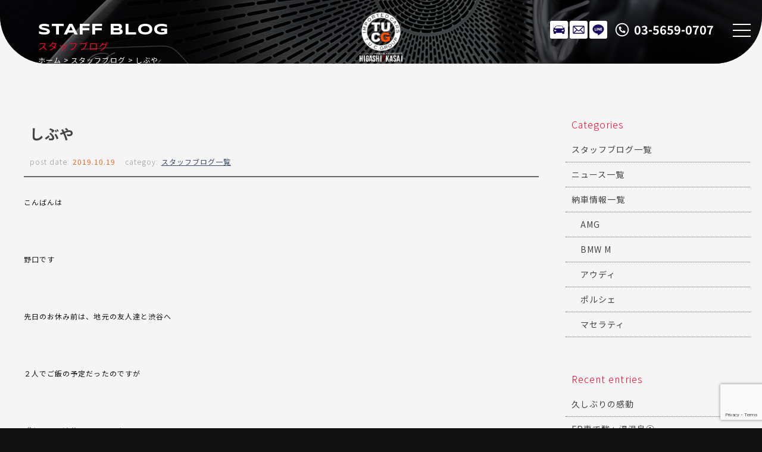

--- FILE ---
content_type: text/html; charset=UTF-8
request_url: https://www.tuc-higashikasai.com/archives/6075
body_size: 11778
content:
<!doctype html>
<!--[if lt IE 7]>      <html class="no-js lt-ie9 lt-ie8 lt-ie7"> <![endif]-->
<!--[if IE 7]>         <html class="no-js lt-ie9 lt-ie8"> <![endif]-->
<!--[if IE 8]>         <html class="no-js lt-ie9"> <![endif]-->
<!--[if gt IE 8]><!-->
<html class="no-js">
<!--<![endif]-->

<head>

<!-- Google Tag Manager -->
<script>(function(w,d,s,l,i){w[l]=w[l]||[];w[l].push({'gtm.start':
new Date().getTime(),event:'gtm.js'});var f=d.getElementsByTagName(s)[0],
j=d.createElement(s),dl=l!='dataLayer'?'&l='+l:'';j.async=true;j.src=
'https://www.googletagmanager.com/gtm.js?id='+i+dl;f.parentNode.insertBefore(j,f);
})(window,document,'script','dataLayer','GTM-MRTXKK2X');</script>
<!-- End Google Tag Manager -->

<!-- Global site tag (gtag.js) - Google Analytics -->
<script async src="https://www.googletagmanager.com/gtag/js?id=UA-110387161-1"></script>
<script>
  window.dataLayer = window.dataLayer || [];
  function gtag(){dataLayer.push(arguments);}
  gtag('js', new Date());

  gtag('config', 'UA-110387161-1');
</script>

<meta charset="UTF-8">

<title>しぶや | プレミアムスポーツ専門 T.U.C.GROUP東葛西店</title>
<meta name="description" content="TUCグループのプレミアムスポーツ専門店。AMG、BMW･Mシリーズ、ポルシェGT系、アウディS・RS、を都内最大級の屋内展示場にラインナップ。長期保証付き、オイル交換無料、納車無料などのアフターサポートも充実。東京都江戸川区。" />
<meta name="keywords" content="TUC,輸入車,専門店,AMG専門,BMW･M専門,アウディRS専門,ポルシェGT専門,中古車,ティーユーシー" />
<meta name="viewport" content="width=device-width">

<!-- Font setting -->
<link rel="preconnect" href="https://fonts.googleapis.com">
<link rel="preconnect" href="https://fonts.gstatic.com" crossorigin>
<link href="https://fonts.googleapis.com/css2?family=Noto+Sans+JP:wght@100..900&family=Syncopate:wght@400;700&display=swap" rel="stylesheet">
<link href="https://maxcdn.bootstrapcdn.com/font-awesome/4.7.0/css/font-awesome.min.css" rel="stylesheet">

<!-- Css setting -->
<link href="https://www.tuc-higashikasai.com/css/basic.css?1768734105" rel="stylesheet" type="text/css">
<link href="https://www.tuc-higashikasai.com/css/templates.css?1768734105" rel="stylesheet" type="text/css">
<link href="https://www.tuc-higashikasai.com/css/navigation_mobile.css?1768734105" rel="stylesheet" type="text/css">
<link href="https://www.tuc-higashikasai.com/css/contents.css?1768734105" rel="stylesheet" type="text/css">
<link href="https://www.tuc-higashikasai.com/css/contents2.css?1768734105" rel="stylesheet" type="text/css">

 

<meta name='robots' content='max-image-preview:large' />
<link rel='dns-prefetch' href='//static.addtoany.com' />
<link rel="alternate" title="oEmbed (JSON)" type="application/json+oembed" href="https://www.tuc-higashikasai.com/wp-json/oembed/1.0/embed?url=https%3A%2F%2Fwww.tuc-higashikasai.com%2Farchives%2F6075" />
<link rel="alternate" title="oEmbed (XML)" type="text/xml+oembed" href="https://www.tuc-higashikasai.com/wp-json/oembed/1.0/embed?url=https%3A%2F%2Fwww.tuc-higashikasai.com%2Farchives%2F6075&#038;format=xml" />
<style id='wp-img-auto-sizes-contain-inline-css' type='text/css'>
img:is([sizes=auto i],[sizes^="auto," i]){contain-intrinsic-size:3000px 1500px}
/*# sourceURL=wp-img-auto-sizes-contain-inline-css */
</style>
<style id='wp-emoji-styles-inline-css' type='text/css'>

	img.wp-smiley, img.emoji {
		display: inline !important;
		border: none !important;
		box-shadow: none !important;
		height: 1em !important;
		width: 1em !important;
		margin: 0 0.07em !important;
		vertical-align: -0.1em !important;
		background: none !important;
		padding: 0 !important;
	}
/*# sourceURL=wp-emoji-styles-inline-css */
</style>
<style id='wp-block-library-inline-css' type='text/css'>
:root{--wp-block-synced-color:#7a00df;--wp-block-synced-color--rgb:122,0,223;--wp-bound-block-color:var(--wp-block-synced-color);--wp-editor-canvas-background:#ddd;--wp-admin-theme-color:#007cba;--wp-admin-theme-color--rgb:0,124,186;--wp-admin-theme-color-darker-10:#006ba1;--wp-admin-theme-color-darker-10--rgb:0,107,160.5;--wp-admin-theme-color-darker-20:#005a87;--wp-admin-theme-color-darker-20--rgb:0,90,135;--wp-admin-border-width-focus:2px}@media (min-resolution:192dpi){:root{--wp-admin-border-width-focus:1.5px}}.wp-element-button{cursor:pointer}:root .has-very-light-gray-background-color{background-color:#eee}:root .has-very-dark-gray-background-color{background-color:#313131}:root .has-very-light-gray-color{color:#eee}:root .has-very-dark-gray-color{color:#313131}:root .has-vivid-green-cyan-to-vivid-cyan-blue-gradient-background{background:linear-gradient(135deg,#00d084,#0693e3)}:root .has-purple-crush-gradient-background{background:linear-gradient(135deg,#34e2e4,#4721fb 50%,#ab1dfe)}:root .has-hazy-dawn-gradient-background{background:linear-gradient(135deg,#faaca8,#dad0ec)}:root .has-subdued-olive-gradient-background{background:linear-gradient(135deg,#fafae1,#67a671)}:root .has-atomic-cream-gradient-background{background:linear-gradient(135deg,#fdd79a,#004a59)}:root .has-nightshade-gradient-background{background:linear-gradient(135deg,#330968,#31cdcf)}:root .has-midnight-gradient-background{background:linear-gradient(135deg,#020381,#2874fc)}:root{--wp--preset--font-size--normal:16px;--wp--preset--font-size--huge:42px}.has-regular-font-size{font-size:1em}.has-larger-font-size{font-size:2.625em}.has-normal-font-size{font-size:var(--wp--preset--font-size--normal)}.has-huge-font-size{font-size:var(--wp--preset--font-size--huge)}.has-text-align-center{text-align:center}.has-text-align-left{text-align:left}.has-text-align-right{text-align:right}.has-fit-text{white-space:nowrap!important}#end-resizable-editor-section{display:none}.aligncenter{clear:both}.items-justified-left{justify-content:flex-start}.items-justified-center{justify-content:center}.items-justified-right{justify-content:flex-end}.items-justified-space-between{justify-content:space-between}.screen-reader-text{border:0;clip-path:inset(50%);height:1px;margin:-1px;overflow:hidden;padding:0;position:absolute;width:1px;word-wrap:normal!important}.screen-reader-text:focus{background-color:#ddd;clip-path:none;color:#444;display:block;font-size:1em;height:auto;left:5px;line-height:normal;padding:15px 23px 14px;text-decoration:none;top:5px;width:auto;z-index:100000}html :where(.has-border-color){border-style:solid}html :where([style*=border-top-color]){border-top-style:solid}html :where([style*=border-right-color]){border-right-style:solid}html :where([style*=border-bottom-color]){border-bottom-style:solid}html :where([style*=border-left-color]){border-left-style:solid}html :where([style*=border-width]){border-style:solid}html :where([style*=border-top-width]){border-top-style:solid}html :where([style*=border-right-width]){border-right-style:solid}html :where([style*=border-bottom-width]){border-bottom-style:solid}html :where([style*=border-left-width]){border-left-style:solid}html :where(img[class*=wp-image-]){height:auto;max-width:100%}:where(figure){margin:0 0 1em}html :where(.is-position-sticky){--wp-admin--admin-bar--position-offset:var(--wp-admin--admin-bar--height,0px)}@media screen and (max-width:600px){html :where(.is-position-sticky){--wp-admin--admin-bar--position-offset:0px}}

/*# sourceURL=wp-block-library-inline-css */
</style><style id='global-styles-inline-css' type='text/css'>
:root{--wp--preset--aspect-ratio--square: 1;--wp--preset--aspect-ratio--4-3: 4/3;--wp--preset--aspect-ratio--3-4: 3/4;--wp--preset--aspect-ratio--3-2: 3/2;--wp--preset--aspect-ratio--2-3: 2/3;--wp--preset--aspect-ratio--16-9: 16/9;--wp--preset--aspect-ratio--9-16: 9/16;--wp--preset--color--black: #000000;--wp--preset--color--cyan-bluish-gray: #abb8c3;--wp--preset--color--white: #ffffff;--wp--preset--color--pale-pink: #f78da7;--wp--preset--color--vivid-red: #cf2e2e;--wp--preset--color--luminous-vivid-orange: #ff6900;--wp--preset--color--luminous-vivid-amber: #fcb900;--wp--preset--color--light-green-cyan: #7bdcb5;--wp--preset--color--vivid-green-cyan: #00d084;--wp--preset--color--pale-cyan-blue: #8ed1fc;--wp--preset--color--vivid-cyan-blue: #0693e3;--wp--preset--color--vivid-purple: #9b51e0;--wp--preset--gradient--vivid-cyan-blue-to-vivid-purple: linear-gradient(135deg,rgb(6,147,227) 0%,rgb(155,81,224) 100%);--wp--preset--gradient--light-green-cyan-to-vivid-green-cyan: linear-gradient(135deg,rgb(122,220,180) 0%,rgb(0,208,130) 100%);--wp--preset--gradient--luminous-vivid-amber-to-luminous-vivid-orange: linear-gradient(135deg,rgb(252,185,0) 0%,rgb(255,105,0) 100%);--wp--preset--gradient--luminous-vivid-orange-to-vivid-red: linear-gradient(135deg,rgb(255,105,0) 0%,rgb(207,46,46) 100%);--wp--preset--gradient--very-light-gray-to-cyan-bluish-gray: linear-gradient(135deg,rgb(238,238,238) 0%,rgb(169,184,195) 100%);--wp--preset--gradient--cool-to-warm-spectrum: linear-gradient(135deg,rgb(74,234,220) 0%,rgb(151,120,209) 20%,rgb(207,42,186) 40%,rgb(238,44,130) 60%,rgb(251,105,98) 80%,rgb(254,248,76) 100%);--wp--preset--gradient--blush-light-purple: linear-gradient(135deg,rgb(255,206,236) 0%,rgb(152,150,240) 100%);--wp--preset--gradient--blush-bordeaux: linear-gradient(135deg,rgb(254,205,165) 0%,rgb(254,45,45) 50%,rgb(107,0,62) 100%);--wp--preset--gradient--luminous-dusk: linear-gradient(135deg,rgb(255,203,112) 0%,rgb(199,81,192) 50%,rgb(65,88,208) 100%);--wp--preset--gradient--pale-ocean: linear-gradient(135deg,rgb(255,245,203) 0%,rgb(182,227,212) 50%,rgb(51,167,181) 100%);--wp--preset--gradient--electric-grass: linear-gradient(135deg,rgb(202,248,128) 0%,rgb(113,206,126) 100%);--wp--preset--gradient--midnight: linear-gradient(135deg,rgb(2,3,129) 0%,rgb(40,116,252) 100%);--wp--preset--font-size--small: 13px;--wp--preset--font-size--medium: 20px;--wp--preset--font-size--large: 36px;--wp--preset--font-size--x-large: 42px;--wp--preset--spacing--20: 0.44rem;--wp--preset--spacing--30: 0.67rem;--wp--preset--spacing--40: 1rem;--wp--preset--spacing--50: 1.5rem;--wp--preset--spacing--60: 2.25rem;--wp--preset--spacing--70: 3.38rem;--wp--preset--spacing--80: 5.06rem;--wp--preset--shadow--natural: 6px 6px 9px rgba(0, 0, 0, 0.2);--wp--preset--shadow--deep: 12px 12px 50px rgba(0, 0, 0, 0.4);--wp--preset--shadow--sharp: 6px 6px 0px rgba(0, 0, 0, 0.2);--wp--preset--shadow--outlined: 6px 6px 0px -3px rgb(255, 255, 255), 6px 6px rgb(0, 0, 0);--wp--preset--shadow--crisp: 6px 6px 0px rgb(0, 0, 0);}:where(.is-layout-flex){gap: 0.5em;}:where(.is-layout-grid){gap: 0.5em;}body .is-layout-flex{display: flex;}.is-layout-flex{flex-wrap: wrap;align-items: center;}.is-layout-flex > :is(*, div){margin: 0;}body .is-layout-grid{display: grid;}.is-layout-grid > :is(*, div){margin: 0;}:where(.wp-block-columns.is-layout-flex){gap: 2em;}:where(.wp-block-columns.is-layout-grid){gap: 2em;}:where(.wp-block-post-template.is-layout-flex){gap: 1.25em;}:where(.wp-block-post-template.is-layout-grid){gap: 1.25em;}.has-black-color{color: var(--wp--preset--color--black) !important;}.has-cyan-bluish-gray-color{color: var(--wp--preset--color--cyan-bluish-gray) !important;}.has-white-color{color: var(--wp--preset--color--white) !important;}.has-pale-pink-color{color: var(--wp--preset--color--pale-pink) !important;}.has-vivid-red-color{color: var(--wp--preset--color--vivid-red) !important;}.has-luminous-vivid-orange-color{color: var(--wp--preset--color--luminous-vivid-orange) !important;}.has-luminous-vivid-amber-color{color: var(--wp--preset--color--luminous-vivid-amber) !important;}.has-light-green-cyan-color{color: var(--wp--preset--color--light-green-cyan) !important;}.has-vivid-green-cyan-color{color: var(--wp--preset--color--vivid-green-cyan) !important;}.has-pale-cyan-blue-color{color: var(--wp--preset--color--pale-cyan-blue) !important;}.has-vivid-cyan-blue-color{color: var(--wp--preset--color--vivid-cyan-blue) !important;}.has-vivid-purple-color{color: var(--wp--preset--color--vivid-purple) !important;}.has-black-background-color{background-color: var(--wp--preset--color--black) !important;}.has-cyan-bluish-gray-background-color{background-color: var(--wp--preset--color--cyan-bluish-gray) !important;}.has-white-background-color{background-color: var(--wp--preset--color--white) !important;}.has-pale-pink-background-color{background-color: var(--wp--preset--color--pale-pink) !important;}.has-vivid-red-background-color{background-color: var(--wp--preset--color--vivid-red) !important;}.has-luminous-vivid-orange-background-color{background-color: var(--wp--preset--color--luminous-vivid-orange) !important;}.has-luminous-vivid-amber-background-color{background-color: var(--wp--preset--color--luminous-vivid-amber) !important;}.has-light-green-cyan-background-color{background-color: var(--wp--preset--color--light-green-cyan) !important;}.has-vivid-green-cyan-background-color{background-color: var(--wp--preset--color--vivid-green-cyan) !important;}.has-pale-cyan-blue-background-color{background-color: var(--wp--preset--color--pale-cyan-blue) !important;}.has-vivid-cyan-blue-background-color{background-color: var(--wp--preset--color--vivid-cyan-blue) !important;}.has-vivid-purple-background-color{background-color: var(--wp--preset--color--vivid-purple) !important;}.has-black-border-color{border-color: var(--wp--preset--color--black) !important;}.has-cyan-bluish-gray-border-color{border-color: var(--wp--preset--color--cyan-bluish-gray) !important;}.has-white-border-color{border-color: var(--wp--preset--color--white) !important;}.has-pale-pink-border-color{border-color: var(--wp--preset--color--pale-pink) !important;}.has-vivid-red-border-color{border-color: var(--wp--preset--color--vivid-red) !important;}.has-luminous-vivid-orange-border-color{border-color: var(--wp--preset--color--luminous-vivid-orange) !important;}.has-luminous-vivid-amber-border-color{border-color: var(--wp--preset--color--luminous-vivid-amber) !important;}.has-light-green-cyan-border-color{border-color: var(--wp--preset--color--light-green-cyan) !important;}.has-vivid-green-cyan-border-color{border-color: var(--wp--preset--color--vivid-green-cyan) !important;}.has-pale-cyan-blue-border-color{border-color: var(--wp--preset--color--pale-cyan-blue) !important;}.has-vivid-cyan-blue-border-color{border-color: var(--wp--preset--color--vivid-cyan-blue) !important;}.has-vivid-purple-border-color{border-color: var(--wp--preset--color--vivid-purple) !important;}.has-vivid-cyan-blue-to-vivid-purple-gradient-background{background: var(--wp--preset--gradient--vivid-cyan-blue-to-vivid-purple) !important;}.has-light-green-cyan-to-vivid-green-cyan-gradient-background{background: var(--wp--preset--gradient--light-green-cyan-to-vivid-green-cyan) !important;}.has-luminous-vivid-amber-to-luminous-vivid-orange-gradient-background{background: var(--wp--preset--gradient--luminous-vivid-amber-to-luminous-vivid-orange) !important;}.has-luminous-vivid-orange-to-vivid-red-gradient-background{background: var(--wp--preset--gradient--luminous-vivid-orange-to-vivid-red) !important;}.has-very-light-gray-to-cyan-bluish-gray-gradient-background{background: var(--wp--preset--gradient--very-light-gray-to-cyan-bluish-gray) !important;}.has-cool-to-warm-spectrum-gradient-background{background: var(--wp--preset--gradient--cool-to-warm-spectrum) !important;}.has-blush-light-purple-gradient-background{background: var(--wp--preset--gradient--blush-light-purple) !important;}.has-blush-bordeaux-gradient-background{background: var(--wp--preset--gradient--blush-bordeaux) !important;}.has-luminous-dusk-gradient-background{background: var(--wp--preset--gradient--luminous-dusk) !important;}.has-pale-ocean-gradient-background{background: var(--wp--preset--gradient--pale-ocean) !important;}.has-electric-grass-gradient-background{background: var(--wp--preset--gradient--electric-grass) !important;}.has-midnight-gradient-background{background: var(--wp--preset--gradient--midnight) !important;}.has-small-font-size{font-size: var(--wp--preset--font-size--small) !important;}.has-medium-font-size{font-size: var(--wp--preset--font-size--medium) !important;}.has-large-font-size{font-size: var(--wp--preset--font-size--large) !important;}.has-x-large-font-size{font-size: var(--wp--preset--font-size--x-large) !important;}
/*# sourceURL=global-styles-inline-css */
</style>

<style id='classic-theme-styles-inline-css' type='text/css'>
/*! This file is auto-generated */
.wp-block-button__link{color:#fff;background-color:#32373c;border-radius:9999px;box-shadow:none;text-decoration:none;padding:calc(.667em + 2px) calc(1.333em + 2px);font-size:1.125em}.wp-block-file__button{background:#32373c;color:#fff;text-decoration:none}
/*# sourceURL=/wp-includes/css/classic-themes.min.css */
</style>
<link rel='stylesheet' id='contact-form-7-css' href='https://www.tuc-higashikasai.com/wordpress/wp-content/plugins/contact-form-7/includes/css/styles.css?ver=6.0.6' type='text/css' media='all' />
<link rel='stylesheet' id='dashicons-css' href='https://www.tuc-higashikasai.com/wordpress/wp-includes/css/dashicons.min.css?ver=6.9' type='text/css' media='all' />
<link rel='stylesheet' id='themename-style-css' href='https://www.tuc-higashikasai.com/wordpress/wp-content/themes/tuc-higashikasai-2024/style.css?ver=1.0' type='text/css' media='all' />
<link rel='stylesheet' id='addtoany-css' href='https://www.tuc-higashikasai.com/wordpress/wp-content/plugins/add-to-any/addtoany.min.css?ver=1.16' type='text/css' media='all' />
<script type="text/javascript" id="addtoany-core-js-before">
/* <![CDATA[ */
window.a2a_config=window.a2a_config||{};a2a_config.callbacks=[];a2a_config.overlays=[];a2a_config.templates={};a2a_localize = {
	Share: "共有",
	Save: "ブックマーク",
	Subscribe: "購読",
	Email: "メール",
	Bookmark: "ブックマーク",
	ShowAll: "すべて表示する",
	ShowLess: "小さく表示する",
	FindServices: "サービスを探す",
	FindAnyServiceToAddTo: "追加するサービスを今すぐ探す",
	PoweredBy: "Powered by",
	ShareViaEmail: "メールでシェアする",
	SubscribeViaEmail: "メールで購読する",
	BookmarkInYourBrowser: "ブラウザにブックマーク",
	BookmarkInstructions: "このページをブックマークするには、 Ctrl+D または \u2318+D を押下。",
	AddToYourFavorites: "お気に入りに追加",
	SendFromWebOrProgram: "任意のメールアドレスまたはメールプログラムから送信",
	EmailProgram: "メールプログラム",
	More: "詳細&#8230;",
	ThanksForSharing: "共有ありがとうございます !",
	ThanksForFollowing: "フォローありがとうございます !"
};


//# sourceURL=addtoany-core-js-before
/* ]]> */
</script>
<script type="text/javascript" defer src="https://static.addtoany.com/menu/page.js" id="addtoany-core-js"></script>
<script type="text/javascript" src="https://www.tuc-higashikasai.com/wordpress/wp-includes/js/jquery/jquery.min.js?ver=3.7.1" id="jquery-core-js"></script>
<script type="text/javascript" src="https://www.tuc-higashikasai.com/wordpress/wp-includes/js/jquery/jquery-migrate.min.js?ver=3.4.1" id="jquery-migrate-js"></script>
<script type="text/javascript" defer src="https://www.tuc-higashikasai.com/wordpress/wp-content/plugins/add-to-any/addtoany.min.js?ver=1.1" id="addtoany-jquery-js"></script>
<link rel="https://api.w.org/" href="https://www.tuc-higashikasai.com/wp-json/" /><link rel="alternate" title="JSON" type="application/json" href="https://www.tuc-higashikasai.com/wp-json/wp/v2/posts/6075" /><link rel="EditURI" type="application/rsd+xml" title="RSD" href="https://www.tuc-higashikasai.com/wordpress/xmlrpc.php?rsd" />
<meta name="generator" content="WordPress 6.9" />
<link rel="canonical" href="https://www.tuc-higashikasai.com/archives/6075" />
<link rel='shortlink' href='https://www.tuc-higashikasai.com/?p=6075' />

</head>

<body>

<!-- Google Tag Manager (noscript) -->
<noscript><iframe src="https://www.googletagmanager.com/ns.html?id=GTM-MRTXKK2X"
height="0" width="0" style="display:none;visibility:hidden"></iframe></noscript>
<!-- End Google Tag Manager (noscript) -->

<!-- Wrapper -->
<section id="wrapper" class="cf">

<!-- Header -->
<!-- Header -->
<header class="cf">
<figure><a href="https://www.tuc-higashikasai.com/"><img src="https://www.tuc-higashikasai.com/img/header/logo_v_w.svg" alt="T.U.C.GROUP 東葛西"></a></figure>
</header>
<!--/Header -->

<!-- Icons -->
<ul class="contactbar">
<li class="cb-stock"><a href="https://www.tuc-higashikasai.com/stock">在庫リスト</a></li>
<li class="cb-mail"><a href="https://www.tuc-higashikasai.com/contact">メールでのお問い合わせ</a></li>
<li class="cb-line"><a href="https://lin.ee/bWtAaFd" target="_blank">LINE</a></li>
<li class="cb-tel"><a href="tel:0356590707">03-5659-0707</a></li>
</ul>
<!-- Icons -->

<!-- Menu botton -->
<div class="menubn">
<span></span>
<span></span>
<span></span>
</div>

<!--　Menu -->
<div class="globalmenu cf">

<!-- PC Menu -->
<nav class="pcmenu">
<ul>
<li><a href="https://www.tuc-higashikasai.com/stock"><span>在庫リスト</span>STOCK LIST</a></li>
<li><a href="https://airrsv.net/higashikasai-yoyaku/calendar" target="_blank"><span>オイル交換予約</span>OIL CHANGE</a></li>
<li><a href="https://www.tuc-higashikasai.com/archives/category/news"><span>ニュース</span>NEWS</a></li>
<li><a href="https://www.tuc-higashikasai.com/archives/category/blog_nousha"><span>納車ブログ</span>CONTRACT BLOG</a></li>
<li><a href="https://www.tuc-higashikasai.com/archives/category/blog_staff"><span>スタッフブログ</span>STAFF BLOG</a></li>
<li><a href="https://www.tuc-higashikasai.com/shopinfo"><span>店舗紹介</span>INTRODUCTION</a></li>
<li><a href="https://www.tuc-higashikasai.com/access"><span>アクセスマップ</span>ACCESS</a></li>
<li><a href="https://www.tuc-higashikasai.com/staff"><span>スタッフ紹介</span>STAFF PROFILE</a></li>
<li><a href="https://www.tuc-higashikasai.com/tuc"><span>TUCとは？</span>ABOUT TUC</a></li>
<li><a href="https://www.tuc-higashikasai.com/warranty_service"><span>保証＆サービス</span>OUR SERVICE</a></li>
<li><a href="https://www.tuc-higashikasai.com/delivery"><span>全国納車</span>DELIVERY</a></li>
<li><a href="https://www.tuc-higashikasai.com/special_service"><span>特別作業について</span>SPECIAL SERVICE</a></li>
<li><a href="https://www.tuc-higashikasai.com/order_service"><span>オーダーサービス</span>ORDER</a></li>
<li><a href="https://www.tuc-higashikasai.com/insurance"><span>自動車保険</span>INSURANCE</a></li>
<li><a href="https://www.tuc-higashikasai.com/trade"><span>買取無料査定</span>TRADE IN</a></li>
<li><a href="https://recruit.tucgroup.co.jp/" target="_blank" rel="noopener"><span>リクルート</span>RECRUIT</a></li>
<li><a href="https://www.tuc-higashikasai.com/company"><span>会社概要</span>OUTLINE</a></li>
<li><a href="https://www.tuc-higashikasai.com/privacy"><span>プライバシー</span>PRIVACY POLICY</a></li>
<li><a href="https://www.tuc-higashikasai.com/contact"><span>お問い合わせ</span>CONTACT US</a></li>
<li><a href="https://www.tuc-higashikasai.com/information"><span>通販法・特定商取引</span>AGREEMENT</a></li>
</ul>
</nav>
<!--/PC Menu -->

<!--Mobile Menu-->
<nav class="navmenu" role="navigation">
<div class="mobmenu2">
<ul class="cf">
<li><a href="https://www.tuc-higashikasai.com/stock"><span>STOCK LIST</span>在庫リスト</a></li>
<li><a href="https://airrsv.net/higashikasai-yoyaku/calendar" target="_blank"><span>OIL CHANGE</span>オイル交換予約</a></li>
</ul>
</div>
<div class="mobmenu cf">
<p class="sm_bn"><span>UPDATE INFO.</span>更新情報</p>
<ul class="cf m_submenu">
<li><a href="https://www.tuc-higashikasai.com/archives/category/news"><span>NEWS</span>ニュース</a></li>
<li><a href="https://www.tuc-higashikasai.com/archives/category/blog_nousha"><span>CONTRACT BLOG</span>納車ブログ</a></li>
<li><a href="https://www.tuc-higashikasai.com/archives/category/blog_staff"><span>STAFF BLOG</span>スタッフブログ</a></li>
</ul>
<p class="sm_bn"><span>SHOP INFO.</span>店舗情報</p>
<ul class="cf m_submenu">
<li><a href="https://www.tuc-higashikasai.com/shopinfo"><span>INTRODUCTION</span>店舗紹介</a></li>
<li><a href="https://www.tuc-higashikasai.com/access"><span>ACCESS</span>アクセスマップ</a></li>
<li><a href="https://www.tuc-higashikasai.com/staff"><span>STAFF PROFILE</span>スタッフ紹介</a></li>
<li><a href="https://www.tuc-higashikasai.com/tuc"><span>ABOUT T.U.C</span>TUCとは？</a></li>
</ul>
<p class="sm_bn"><span>WARRANTY&amp;SERVICE</span>保証＆サービス</p>
<ul class="cf m_submenu">
<li><a href="https://www.tuc-higashikasai.com/warranty_service"><span>OUR SERVICE</span>保証＆サービス</a></li>
<li><a href="https://www.tuc-higashikasai.com/delivery"><span>DELIVERY</span>全国納車</a></li>
<li><a href="https://www.tuc-higashikasai.com/special_service"><span>SPECIAL SERVICE</span>特別作業について</a></li>
<li><a href="https://www.tuc-higashikasai.com/order_service"><span>ORDER</span>オーダーサービス</a></li>
<li><a href="https://www.tuc-higashikasai.com/insurance"><span>INSURANCE</span>自動車保険</a></li>
<li><a href="https://www.tuc-higashikasai.com/trade"><span>TRADE IN</span>買取無料査定</a></li>
</ul>
</div>
<div class="mobmenu2">
<ul class="cf">
<li><a href="#https://recruit.tucgroup.co.jp/" target="_blank" rel="noopener"><span>RECRUIT</span>リクルート</a></li>
</ul>
</div>
<div class="mobmenu cf">
<p class="sm_bn"><span>COMPANY</span>会社紹介</p>
<ul class="cf m_submenu">
<li><a href="https://www.tuc-higashikasai.com/company"><span>OUTLINE</span>会社概要</a></li>
<li><a href="https://www.tuc-higashikasai.com/privacy"><span>PRIVACY POLICY</span>プライバシー</a></li>
<li><a href="https://www.tuc-higashikasai.com/contact"><span>CONTACT US</span>お問い合わせ</a></li>
<li><a href="https://www.tuc-higashikasai.com/information"><span>AGREEMENT</span>通販法・特定商取引</a></li>
</ul>
</div>
</nav>
<!--/Mobile menu-->

</div>
<!--/Menu -->
<!-- /Header -->
  
<!-- Pagetitle-->
<section class="pagetitle pt-blog_staff">
<div class="ptcov">
<div class="ptcc">
<h2>スタッフブログ</h2>
<p>STAFF BLOG</p>
<ul>
<li><a href="https://www.tuc-higashikasai.com/">ホーム</a></li>
<li><a href="https://www.tuc-higashikasai.com/archives/category/blog_staff">スタッフブログ</a></li>
<li class="posttitle">しぶや</li>
</ul>
</div>
</div>
</section>
<!-- Pagetitle-->

<!-- Main -->
<main>

<!-- Container -->
<section class="contentsmain nomstyle">

<!-- Conttents -->
<section class="mmcc mmcc-post cf">

<div id="mmbody" class="cf">

<div id="mcleft">

    <article class="post cf">
    <div class="entry cf">
      <h2 class="title">しぶや</h2>
      <div class="blog_info cf">
        <ul>
          <li class="cal">post date:&nbsp;<strong>2019.10.19</strong></li>
          <li class="cat">categoy:&nbsp;<strong><a href="https://www.tuc-higashikasai.com/archives/category/blog_staff" rel="category tag">スタッフブログ一覧</a></strong></li>
        </ul>
      </div>
      <p>こんばんは</p>
<p>&nbsp;</p>
<p>野口です</p>
<p>&nbsp;</p>
<p>先日のお休み前は、地元の友人達と渋谷へ</p>
<p>&nbsp;</p>
<p>２人でご飯の予定だったのですが</p>
<p>&nbsp;</p>
<p>『あいつも渋谷いるらしいよ』</p>
<p>&nbsp;</p>
<p>『あいつも今渋谷いる、、、』</p>
<p>&nbsp;</p>
<p>の繰り返しで４人になりました。</p>
<p>&nbsp;</p>
<p>ででん</p>
<p>&nbsp;</p>
<p><a href="https://www.tuc-higashikasai.com/wordpress/wp-content/uploads/2019/10/4a766797b4c49630bc4e61893b247be3.jpg"><img fetchpriority="high" decoding="async" class="alignnone size-medium wp-image-6076" src="https://www.tuc-higashikasai.com/wordpress/wp-content/uploads/2019/10/4a766797b4c49630bc4e61893b247be3-300x225.jpg" alt="" width="300" height="225" srcset="https://www.tuc-higashikasai.com/wordpress/wp-content/uploads/2019/10/4a766797b4c49630bc4e61893b247be3-300x225.jpg 300w, https://www.tuc-higashikasai.com/wordpress/wp-content/uploads/2019/10/4a766797b4c49630bc4e61893b247be3-467x350.jpg 467w, https://www.tuc-higashikasai.com/wordpress/wp-content/uploads/2019/10/4a766797b4c49630bc4e61893b247be3-768x576.jpg 768w, https://www.tuc-higashikasai.com/wordpress/wp-content/uploads/2019/10/4a766797b4c49630bc4e61893b247be3-1024x768.jpg 1024w, https://www.tuc-higashikasai.com/wordpress/wp-content/uploads/2019/10/4a766797b4c49630bc4e61893b247be3.jpg 2048w" sizes="(max-width: 300px) 100vw, 300px" /></a></p>
<p>&nbsp;</p>
<p>あとの写真は友人が写っているため、割愛！</p>
<p>&nbsp;</p>
<p>渋谷で牛タン食べて</p>
<p>&nbsp;</p>
<p>その後広尾へ移動して、4時半迄♪</p>
<p>&nbsp;</p>
<p>次の日陸送のO澤親分とお出かけの予定だったのですが、見事に寝坊。</p>
<p>&nbsp;</p>
<p>11時30分に起きました。。。</p>
<p>&nbsp;</p>
<p>起きて</p>
<p>&nbsp;</p>
<p>ヤバい、ヤバい</p>
<p>&nbsp;</p>
<p>と思いながら一服してました。。。</p>
<p>&nbsp;</p>
<p>大変申し訳御座いませんでした。。。</p>
<p>&nbsp;</p>
<p>普段寝坊する事は多々ありますが</p>
<p>&nbsp;</p>
<p>飲み会の日の翌日は絶対寝坊しないという信念があったのですが、、、</p>
<p>&nbsp;</p>
<p>休日出勤だったからノーカウントですか？</p>
<p>&nbsp;</p>
<p>ではでは</p>
<p>&nbsp;</p>
<p>野口でった。</p>
<p>&nbsp;</p>
<p>&nbsp;</p>
<p>&nbsp;</p>
<p>&nbsp;</p>
<div class="addtoany_share_save_container addtoany_content addtoany_content_bottom"><div class="a2a_kit a2a_kit_size_32 addtoany_list" data-a2a-url="https://www.tuc-higashikasai.com/archives/6075" data-a2a-title="しぶや"><a class="a2a_button_facebook" href="https://www.addtoany.com/add_to/facebook?linkurl=https%3A%2F%2Fwww.tuc-higashikasai.com%2Farchives%2F6075&amp;linkname=%E3%81%97%E3%81%B6%E3%82%84" title="Facebook" rel="nofollow noopener" target="_blank"></a><a class="a2a_button_twitter" href="https://www.addtoany.com/add_to/twitter?linkurl=https%3A%2F%2Fwww.tuc-higashikasai.com%2Farchives%2F6075&amp;linkname=%E3%81%97%E3%81%B6%E3%82%84" title="Twitter" rel="nofollow noopener" target="_blank"></a><a class="a2a_button_line" href="https://www.addtoany.com/add_to/line?linkurl=https%3A%2F%2Fwww.tuc-higashikasai.com%2Farchives%2F6075&amp;linkname=%E3%81%97%E3%81%B6%E3%82%84" title="Line" rel="nofollow noopener" target="_blank"></a></div></div>    </div>
  </article>
    
  <div class="nav-below cf">
    <span class="nav-previous"><a href="https://www.tuc-higashikasai.com/archives/6089" rel="prev"><i class="fa fa-angle-double-left"></i> 前の記事</a></span>
    <span class="nav-next"><a href="https://www.tuc-higashikasai.com/archives/6099" rel="next">次の記事 <i class="fa fa-angle-double-right"></i></a></span>
  </div>
  

</div>

<div id="mcright">
<div class="widget-area">
<ul>
<li id="categories-2" class="widget-container cf widget_categories"><h3 class="widget-title">Categories</h3>
			<ul>
					<li class="cat-item cat-item-2"><a href="https://www.tuc-higashikasai.com/archives/category/blog_staff">スタッフブログ一覧</a>
</li>
	<li class="cat-item cat-item-1"><a href="https://www.tuc-higashikasai.com/archives/category/news">ニュース一覧</a>
</li>
	<li class="cat-item cat-item-3"><a href="https://www.tuc-higashikasai.com/archives/category/blog_nousha">納車情報一覧</a>
<ul class='children'>
	<li class="cat-item cat-item-4"><a href="https://www.tuc-higashikasai.com/archives/category/blog_nousha/amg">AMG</a>
</li>
	<li class="cat-item cat-item-5"><a href="https://www.tuc-higashikasai.com/archives/category/blog_nousha/bmw-m">BMW M</a>
</li>
	<li class="cat-item cat-item-7"><a href="https://www.tuc-higashikasai.com/archives/category/blog_nousha/audi">アウディ</a>
</li>
	<li class="cat-item cat-item-6"><a href="https://www.tuc-higashikasai.com/archives/category/blog_nousha/porche">ポルシェ</a>
</li>
	<li class="cat-item cat-item-16"><a href="https://www.tuc-higashikasai.com/archives/category/blog_nousha/%e3%83%9e%e3%82%bb%e3%83%a9%e3%83%86%e3%82%a3">マセラティ</a>
</li>
</ul>
</li>
			</ul>

			</li>
		<li id="recent-posts-2" class="widget-container cf widget_recent_entries">
		<h3 class="widget-title">Recent entries</h3>
		<ul>
											<li>
					<a href="https://www.tuc-higashikasai.com/archives/18062">久しぶりの感動</a>
									</li>
											<li>
					<a href="https://www.tuc-higashikasai.com/archives/18025">FR車で酸ヶ湯温泉①</a>
									</li>
											<li>
					<a href="https://www.tuc-higashikasai.com/archives/18056">初詣</a>
									</li>
											<li>
					<a href="https://www.tuc-higashikasai.com/archives/17907">年始からTON80</a>
									</li>
											<li>
					<a href="https://www.tuc-higashikasai.com/archives/18019">寒い日に冷たい蕎麦を頼んで後悔した１日</a>
									</li>
					</ul>

		</li><li id="calendar-2" class="widget-container cf widget_calendar"><div id="calendar_wrap" class="calendar_wrap"><table id="wp-calendar" class="wp-calendar-table">
	<caption>2026年1月</caption>
	<thead>
	<tr>
		<th scope="col" aria-label="月曜日">月</th>
		<th scope="col" aria-label="火曜日">火</th>
		<th scope="col" aria-label="水曜日">水</th>
		<th scope="col" aria-label="木曜日">木</th>
		<th scope="col" aria-label="金曜日">金</th>
		<th scope="col" aria-label="土曜日">土</th>
		<th scope="col" aria-label="日曜日">日</th>
	</tr>
	</thead>
	<tbody>
	<tr>
		<td colspan="3" class="pad">&nbsp;</td><td>1</td><td>2</td><td>3</td><td><a href="https://www.tuc-higashikasai.com/archives/date/2026/01/04" aria-label="2026年1月4日 に投稿を公開">4</a></td>
	</tr>
	<tr>
		<td><a href="https://www.tuc-higashikasai.com/archives/date/2026/01/05" aria-label="2026年1月5日 に投稿を公開">5</a></td><td>6</td><td><a href="https://www.tuc-higashikasai.com/archives/date/2026/01/07" aria-label="2026年1月7日 に投稿を公開">7</a></td><td><a href="https://www.tuc-higashikasai.com/archives/date/2026/01/08" aria-label="2026年1月8日 に投稿を公開">8</a></td><td>9</td><td>10</td><td>11</td>
	</tr>
	<tr>
		<td><a href="https://www.tuc-higashikasai.com/archives/date/2026/01/12" aria-label="2026年1月12日 に投稿を公開">12</a></td><td>13</td><td>14</td><td><a href="https://www.tuc-higashikasai.com/archives/date/2026/01/15" aria-label="2026年1月15日 に投稿を公開">15</a></td><td>16</td><td>17</td><td id="today">18</td>
	</tr>
	<tr>
		<td>19</td><td>20</td><td>21</td><td>22</td><td>23</td><td>24</td><td>25</td>
	</tr>
	<tr>
		<td>26</td><td>27</td><td>28</td><td>29</td><td>30</td><td>31</td>
		<td class="pad" colspan="1">&nbsp;</td>
	</tr>
	</tbody>
	</table><nav aria-label="前と次の月" class="wp-calendar-nav">
		<span class="wp-calendar-nav-prev"><a href="https://www.tuc-higashikasai.com/archives/date/2025/12">&laquo; 12月</a></span>
		<span class="pad">&nbsp;</span>
		<span class="wp-calendar-nav-next">&nbsp;</span>
	</nav></div></li><li id="archives-2" class="widget-container cf widget_archive"><h3 class="widget-title">Archives</h3>
			<ul>
					<li><a href='https://www.tuc-higashikasai.com/archives/date/2026/01'>2026年1月</a></li>
	<li><a href='https://www.tuc-higashikasai.com/archives/date/2025/12'>2025年12月</a></li>
	<li><a href='https://www.tuc-higashikasai.com/archives/date/2025/11'>2025年11月</a></li>
	<li><a href='https://www.tuc-higashikasai.com/archives/date/2025/10'>2025年10月</a></li>
	<li><a href='https://www.tuc-higashikasai.com/archives/date/2025/09'>2025年9月</a></li>
	<li><a href='https://www.tuc-higashikasai.com/archives/date/2025/08'>2025年8月</a></li>
	<li><a href='https://www.tuc-higashikasai.com/archives/date/2025/07'>2025年7月</a></li>
	<li><a href='https://www.tuc-higashikasai.com/archives/date/2025/06'>2025年6月</a></li>
	<li><a href='https://www.tuc-higashikasai.com/archives/date/2025/05'>2025年5月</a></li>
	<li><a href='https://www.tuc-higashikasai.com/archives/date/2025/04'>2025年4月</a></li>
	<li><a href='https://www.tuc-higashikasai.com/archives/date/2025/03'>2025年3月</a></li>
	<li><a href='https://www.tuc-higashikasai.com/archives/date/2025/02'>2025年2月</a></li>
	<li><a href='https://www.tuc-higashikasai.com/archives/date/2025/01'>2025年1月</a></li>
	<li><a href='https://www.tuc-higashikasai.com/archives/date/2024/12'>2024年12月</a></li>
	<li><a href='https://www.tuc-higashikasai.com/archives/date/2024/11'>2024年11月</a></li>
	<li><a href='https://www.tuc-higashikasai.com/archives/date/2024/10'>2024年10月</a></li>
	<li><a href='https://www.tuc-higashikasai.com/archives/date/2024/09'>2024年9月</a></li>
	<li><a href='https://www.tuc-higashikasai.com/archives/date/2024/08'>2024年8月</a></li>
	<li><a href='https://www.tuc-higashikasai.com/archives/date/2024/07'>2024年7月</a></li>
	<li><a href='https://www.tuc-higashikasai.com/archives/date/2024/06'>2024年6月</a></li>
	<li><a href='https://www.tuc-higashikasai.com/archives/date/2024/05'>2024年5月</a></li>
	<li><a href='https://www.tuc-higashikasai.com/archives/date/2024/04'>2024年4月</a></li>
	<li><a href='https://www.tuc-higashikasai.com/archives/date/2024/03'>2024年3月</a></li>
	<li><a href='https://www.tuc-higashikasai.com/archives/date/2024/02'>2024年2月</a></li>
	<li><a href='https://www.tuc-higashikasai.com/archives/date/2024/01'>2024年1月</a></li>
	<li><a href='https://www.tuc-higashikasai.com/archives/date/2023/12'>2023年12月</a></li>
	<li><a href='https://www.tuc-higashikasai.com/archives/date/2023/11'>2023年11月</a></li>
	<li><a href='https://www.tuc-higashikasai.com/archives/date/2023/10'>2023年10月</a></li>
	<li><a href='https://www.tuc-higashikasai.com/archives/date/2023/09'>2023年9月</a></li>
	<li><a href='https://www.tuc-higashikasai.com/archives/date/2023/08'>2023年8月</a></li>
	<li><a href='https://www.tuc-higashikasai.com/archives/date/2023/07'>2023年7月</a></li>
	<li><a href='https://www.tuc-higashikasai.com/archives/date/2023/06'>2023年6月</a></li>
	<li><a href='https://www.tuc-higashikasai.com/archives/date/2023/05'>2023年5月</a></li>
	<li><a href='https://www.tuc-higashikasai.com/archives/date/2023/04'>2023年4月</a></li>
	<li><a href='https://www.tuc-higashikasai.com/archives/date/2023/03'>2023年3月</a></li>
	<li><a href='https://www.tuc-higashikasai.com/archives/date/2023/02'>2023年2月</a></li>
	<li><a href='https://www.tuc-higashikasai.com/archives/date/2023/01'>2023年1月</a></li>
	<li><a href='https://www.tuc-higashikasai.com/archives/date/2022/12'>2022年12月</a></li>
	<li><a href='https://www.tuc-higashikasai.com/archives/date/2022/11'>2022年11月</a></li>
	<li><a href='https://www.tuc-higashikasai.com/archives/date/2022/10'>2022年10月</a></li>
	<li><a href='https://www.tuc-higashikasai.com/archives/date/2022/09'>2022年9月</a></li>
	<li><a href='https://www.tuc-higashikasai.com/archives/date/2022/08'>2022年8月</a></li>
	<li><a href='https://www.tuc-higashikasai.com/archives/date/2022/07'>2022年7月</a></li>
	<li><a href='https://www.tuc-higashikasai.com/archives/date/2022/06'>2022年6月</a></li>
	<li><a href='https://www.tuc-higashikasai.com/archives/date/2022/05'>2022年5月</a></li>
	<li><a href='https://www.tuc-higashikasai.com/archives/date/2022/04'>2022年4月</a></li>
	<li><a href='https://www.tuc-higashikasai.com/archives/date/2022/03'>2022年3月</a></li>
	<li><a href='https://www.tuc-higashikasai.com/archives/date/2022/02'>2022年2月</a></li>
	<li><a href='https://www.tuc-higashikasai.com/archives/date/2022/01'>2022年1月</a></li>
	<li><a href='https://www.tuc-higashikasai.com/archives/date/2021/12'>2021年12月</a></li>
	<li><a href='https://www.tuc-higashikasai.com/archives/date/2021/11'>2021年11月</a></li>
	<li><a href='https://www.tuc-higashikasai.com/archives/date/2021/10'>2021年10月</a></li>
	<li><a href='https://www.tuc-higashikasai.com/archives/date/2021/09'>2021年9月</a></li>
	<li><a href='https://www.tuc-higashikasai.com/archives/date/2021/08'>2021年8月</a></li>
	<li><a href='https://www.tuc-higashikasai.com/archives/date/2021/07'>2021年7月</a></li>
	<li><a href='https://www.tuc-higashikasai.com/archives/date/2021/06'>2021年6月</a></li>
	<li><a href='https://www.tuc-higashikasai.com/archives/date/2021/05'>2021年5月</a></li>
	<li><a href='https://www.tuc-higashikasai.com/archives/date/2021/04'>2021年4月</a></li>
	<li><a href='https://www.tuc-higashikasai.com/archives/date/2021/03'>2021年3月</a></li>
	<li><a href='https://www.tuc-higashikasai.com/archives/date/2021/02'>2021年2月</a></li>
	<li><a href='https://www.tuc-higashikasai.com/archives/date/2021/01'>2021年1月</a></li>
	<li><a href='https://www.tuc-higashikasai.com/archives/date/2020/12'>2020年12月</a></li>
	<li><a href='https://www.tuc-higashikasai.com/archives/date/2020/11'>2020年11月</a></li>
	<li><a href='https://www.tuc-higashikasai.com/archives/date/2020/10'>2020年10月</a></li>
	<li><a href='https://www.tuc-higashikasai.com/archives/date/2020/09'>2020年9月</a></li>
	<li><a href='https://www.tuc-higashikasai.com/archives/date/2020/08'>2020年8月</a></li>
	<li><a href='https://www.tuc-higashikasai.com/archives/date/2020/07'>2020年7月</a></li>
	<li><a href='https://www.tuc-higashikasai.com/archives/date/2020/06'>2020年6月</a></li>
	<li><a href='https://www.tuc-higashikasai.com/archives/date/2020/05'>2020年5月</a></li>
	<li><a href='https://www.tuc-higashikasai.com/archives/date/2020/04'>2020年4月</a></li>
	<li><a href='https://www.tuc-higashikasai.com/archives/date/2020/03'>2020年3月</a></li>
	<li><a href='https://www.tuc-higashikasai.com/archives/date/2020/02'>2020年2月</a></li>
	<li><a href='https://www.tuc-higashikasai.com/archives/date/2020/01'>2020年1月</a></li>
	<li><a href='https://www.tuc-higashikasai.com/archives/date/2019/12'>2019年12月</a></li>
	<li><a href='https://www.tuc-higashikasai.com/archives/date/2019/11'>2019年11月</a></li>
	<li><a href='https://www.tuc-higashikasai.com/archives/date/2019/10'>2019年10月</a></li>
	<li><a href='https://www.tuc-higashikasai.com/archives/date/2019/09'>2019年9月</a></li>
	<li><a href='https://www.tuc-higashikasai.com/archives/date/2019/08'>2019年8月</a></li>
	<li><a href='https://www.tuc-higashikasai.com/archives/date/2019/07'>2019年7月</a></li>
	<li><a href='https://www.tuc-higashikasai.com/archives/date/2019/06'>2019年6月</a></li>
	<li><a href='https://www.tuc-higashikasai.com/archives/date/2019/05'>2019年5月</a></li>
	<li><a href='https://www.tuc-higashikasai.com/archives/date/2019/04'>2019年4月</a></li>
	<li><a href='https://www.tuc-higashikasai.com/archives/date/2019/03'>2019年3月</a></li>
	<li><a href='https://www.tuc-higashikasai.com/archives/date/2019/02'>2019年2月</a></li>
	<li><a href='https://www.tuc-higashikasai.com/archives/date/2019/01'>2019年1月</a></li>
	<li><a href='https://www.tuc-higashikasai.com/archives/date/2018/12'>2018年12月</a></li>
	<li><a href='https://www.tuc-higashikasai.com/archives/date/2018/11'>2018年11月</a></li>
	<li><a href='https://www.tuc-higashikasai.com/archives/date/2018/10'>2018年10月</a></li>
	<li><a href='https://www.tuc-higashikasai.com/archives/date/2018/09'>2018年9月</a></li>
	<li><a href='https://www.tuc-higashikasai.com/archives/date/2018/08'>2018年8月</a></li>
	<li><a href='https://www.tuc-higashikasai.com/archives/date/2018/07'>2018年7月</a></li>
	<li><a href='https://www.tuc-higashikasai.com/archives/date/2018/06'>2018年6月</a></li>
	<li><a href='https://www.tuc-higashikasai.com/archives/date/2018/05'>2018年5月</a></li>
	<li><a href='https://www.tuc-higashikasai.com/archives/date/2018/04'>2018年4月</a></li>
	<li><a href='https://www.tuc-higashikasai.com/archives/date/2018/03'>2018年3月</a></li>
	<li><a href='https://www.tuc-higashikasai.com/archives/date/2018/02'>2018年2月</a></li>
	<li><a href='https://www.tuc-higashikasai.com/archives/date/2018/01'>2018年1月</a></li>
	<li><a href='https://www.tuc-higashikasai.com/archives/date/2017/12'>2017年12月</a></li>
			</ul>

			</li></ul>
</div>
</div>

</div>

</section>

</section>
<!-- Conttents -->

</main>
<!-- Main -->

</section>
<!-- End of Wrapper -->

<!-- Footer -->
<footer class="cf">
<section class="ftbody">
<div class="ftmenu">
<div class="ftm_cc">
<h3>UPDATE INFO.</h3>
<ul>
<li><a href="https://www.tuc-higashikasai.com/stock">在庫リスト</a></li>
<li><a href="https://airrsv.net/higashikasai-yoyaku/calendar" target="_blank">オイル交換予約</a></li>
<li><a href="https://www.tuc-higashikasai.com/archives/category/news">ニュース</a></li>
<li><a href="https://www.tuc-higashikasai.com/archives/category/blog_nousha">納車ブログ</a></li>
<li><a href="https://www.tuc-higashikasai.com/archives/category/blog_staff">スタッフブログ</a></li>
</ul>
</div>
<div class="ftm_cc">
<h3>SHOP INFO.</h3>
<ul>
<li><a href="https://www.tuc-higashikasai.com/shopinfo">店舗紹介</a></li>
<li><a href="https://www.tuc-higashikasai.com/access">アクセスマップ</a></li>
<li><a href="https://www.tuc-higashikasai.com/staff">スタッフ紹介</a></li>
<li><a href="https://www.tuc-higashikasai.com/tuc">TUCとは？</a></li>
</ul>
</div>
<div class="ftm_cc">
<h3>WARRANTY &amp; SERVICE</h3>
<ul>
<li><a href="https://www.tuc-higashikasai.com/warranty_service">保証＆サービス</a></li>
<li><a href="https://www.tuc-higashikasai.com/delivery">全国納車</a></li>
<li><a href="https://www.tuc-higashikasai.com/special_service">特別作業について</a></li>
<li><a href="https://www.tuc-higashikasai.com/order_service">オーダーサービス</a></li>
<li><a href="https://www.tuc-higashikasai.com/insurance">自動車保険</a></li>
<li><a href="https://www.tuc-higashikasai.com/trade">買取無料査定</a></li>
</ul>
</div>
<div class="ftm_cc">
<h3>COMPANY INFO.</h3>
<ul>
<li><a href="https://www.tuc-higashikasai.com/company">会社概要</a></li>
<li><a href="https://recruit.tucgroup.co.jp/" target="_blank" rel="noopener">リクルート</a></li>
<li><a href="https://www.tuc-higashikasai.com/privacy">プライバシー</a></li>
<li><a href="https://www.tuc-higashikasai.com/contact">お問い合わせ</a></li>
<li><a href="https://www.tuc-higashikasai.com/information">通販法・特定商取引</a></li>
</ul>
</div>
</div>
<div class="ftaddress">
<h2> T.U.C.GROUP <span class="nobreak"> プレミアムスポーツ専門 東葛西 </span></h2>
<p class="ftaddtxt">〒134-0084<br>
東京都江戸川区東葛西5-20-9</p>
<div class="fttelfax">
<p class="fttel"><a href="tel:0356590707">03-5659-0707</a></p>
<p class="ftfax">FAX.03-3688-7373</p>
</div>
<p class="fturl">URL. <a href="https://www.tuc-higashikasai.com">https://www.tuc-higashikasai.com</a></p>
<p class="ftcopy">Copyright &copy; TUC Higashikasai All Rights Reserved.</p>
</div>
</section>
</footer>
<!-- /Footer -->


<!-- Scripts -->
<script src="//ajax.googleapis.com/ajax/libs/jquery/1.11.0/jquery.min.js"></script>
<script>window.jQuery || document.write('<script src="https://www.tuc-higashikasai.com/js/jquery-1.11.0.min.js"><\/script>')</script>
<script>
  $(function () {
  $('.menubn').click(function () {
    $(this).toggleClass('active');

    if ($(this).hasClass('active')) {
      $('.globalmenu').addClass('active');
    } else {
      $('.globalmenu').removeClass('active');
    }
  });
  });
</script>
<script src="https://www.tuc-higashikasai.com/js/mobilemenu.js"></script>

<script>
  function init() {
  // スクロールして何ピクセルでアニメーションさせるか
  var px_change = 50;

  // スクロールのイベントハンドラを登録
  window.addEventListener('scroll', function(e) {
    // 変化するポイントまでスクロールしたらクラスを追加
    if ($(window).scrollTop() > px_change) {
      $("header, .menubn, .globalmenu, .contactbar").addClass("pr_active");
    // 変化するポイント以前であればクラスを削除
    } else {
      $("header, .menubn, .globalmenu, .contactbar").removeClass("pr_active");
    }
  });
  }

  window.onload = init();
</script>

<script src="https://www.tuc-higashikasai.com/js/ofi.min.js"></script>
<script>
$(function () {
  objectFitImages('.container-inner img');
});
</script>




<script type="speculationrules">
{"prefetch":[{"source":"document","where":{"and":[{"href_matches":"/*"},{"not":{"href_matches":["/wordpress/wp-*.php","/wordpress/wp-admin/*","/wordpress/wp-content/uploads/*","/wordpress/wp-content/*","/wordpress/wp-content/plugins/*","/wordpress/wp-content/themes/tuc-higashikasai-2024/*","/*\\?(.+)"]}},{"not":{"selector_matches":"a[rel~=\"nofollow\"]"}},{"not":{"selector_matches":".no-prefetch, .no-prefetch a"}}]},"eagerness":"conservative"}]}
</script>
<script type="text/javascript" src="https://www.tuc-higashikasai.com/wordpress/wp-includes/js/dist/hooks.min.js?ver=dd5603f07f9220ed27f1" id="wp-hooks-js"></script>
<script type="text/javascript" src="https://www.tuc-higashikasai.com/wordpress/wp-includes/js/dist/i18n.min.js?ver=c26c3dc7bed366793375" id="wp-i18n-js"></script>
<script type="text/javascript" id="wp-i18n-js-after">
/* <![CDATA[ */
wp.i18n.setLocaleData( { 'text direction\u0004ltr': [ 'ltr' ] } );
//# sourceURL=wp-i18n-js-after
/* ]]> */
</script>
<script type="text/javascript" src="https://www.tuc-higashikasai.com/wordpress/wp-content/plugins/contact-form-7/includes/swv/js/index.js?ver=6.0.6" id="swv-js"></script>
<script type="text/javascript" id="contact-form-7-js-translations">
/* <![CDATA[ */
( function( domain, translations ) {
	var localeData = translations.locale_data[ domain ] || translations.locale_data.messages;
	localeData[""].domain = domain;
	wp.i18n.setLocaleData( localeData, domain );
} )( "contact-form-7", {"translation-revision-date":"2025-04-11 06:42:50+0000","generator":"GlotPress\/4.0.1","domain":"messages","locale_data":{"messages":{"":{"domain":"messages","plural-forms":"nplurals=1; plural=0;","lang":"ja_JP"},"This contact form is placed in the wrong place.":["\u3053\u306e\u30b3\u30f3\u30bf\u30af\u30c8\u30d5\u30a9\u30fc\u30e0\u306f\u9593\u9055\u3063\u305f\u4f4d\u7f6e\u306b\u7f6e\u304b\u308c\u3066\u3044\u307e\u3059\u3002"],"Error:":["\u30a8\u30e9\u30fc:"]}},"comment":{"reference":"includes\/js\/index.js"}} );
//# sourceURL=contact-form-7-js-translations
/* ]]> */
</script>
<script type="text/javascript" id="contact-form-7-js-before">
/* <![CDATA[ */
var wpcf7 = {
    "api": {
        "root": "https:\/\/www.tuc-higashikasai.com\/wp-json\/",
        "namespace": "contact-form-7\/v1"
    }
};
//# sourceURL=contact-form-7-js-before
/* ]]> */
</script>
<script type="text/javascript" src="https://www.tuc-higashikasai.com/wordpress/wp-content/plugins/contact-form-7/includes/js/index.js?ver=6.0.6" id="contact-form-7-js"></script>
<script type="text/javascript" src="https://www.google.com/recaptcha/api.js?render=6Lfj8loqAAAAAJWbJFHZ_-rF2w0R4FscbuLS-n-t&amp;ver=3.0" id="google-recaptcha-js"></script>
<script type="text/javascript" src="https://www.tuc-higashikasai.com/wordpress/wp-includes/js/dist/vendor/wp-polyfill.min.js?ver=3.15.0" id="wp-polyfill-js"></script>
<script type="text/javascript" id="wpcf7-recaptcha-js-before">
/* <![CDATA[ */
var wpcf7_recaptcha = {
    "sitekey": "6Lfj8loqAAAAAJWbJFHZ_-rF2w0R4FscbuLS-n-t",
    "actions": {
        "homepage": "homepage",
        "contactform": "contactform"
    }
};
//# sourceURL=wpcf7-recaptcha-js-before
/* ]]> */
</script>
<script type="text/javascript" src="https://www.tuc-higashikasai.com/wordpress/wp-content/plugins/contact-form-7/modules/recaptcha/index.js?ver=6.0.6" id="wpcf7-recaptcha-js"></script>
<script id="wp-emoji-settings" type="application/json">
{"baseUrl":"https://s.w.org/images/core/emoji/17.0.2/72x72/","ext":".png","svgUrl":"https://s.w.org/images/core/emoji/17.0.2/svg/","svgExt":".svg","source":{"concatemoji":"https://www.tuc-higashikasai.com/wordpress/wp-includes/js/wp-emoji-release.min.js?ver=6.9"}}
</script>
<script type="module">
/* <![CDATA[ */
/*! This file is auto-generated */
const a=JSON.parse(document.getElementById("wp-emoji-settings").textContent),o=(window._wpemojiSettings=a,"wpEmojiSettingsSupports"),s=["flag","emoji"];function i(e){try{var t={supportTests:e,timestamp:(new Date).valueOf()};sessionStorage.setItem(o,JSON.stringify(t))}catch(e){}}function c(e,t,n){e.clearRect(0,0,e.canvas.width,e.canvas.height),e.fillText(t,0,0);t=new Uint32Array(e.getImageData(0,0,e.canvas.width,e.canvas.height).data);e.clearRect(0,0,e.canvas.width,e.canvas.height),e.fillText(n,0,0);const a=new Uint32Array(e.getImageData(0,0,e.canvas.width,e.canvas.height).data);return t.every((e,t)=>e===a[t])}function p(e,t){e.clearRect(0,0,e.canvas.width,e.canvas.height),e.fillText(t,0,0);var n=e.getImageData(16,16,1,1);for(let e=0;e<n.data.length;e++)if(0!==n.data[e])return!1;return!0}function u(e,t,n,a){switch(t){case"flag":return n(e,"\ud83c\udff3\ufe0f\u200d\u26a7\ufe0f","\ud83c\udff3\ufe0f\u200b\u26a7\ufe0f")?!1:!n(e,"\ud83c\udde8\ud83c\uddf6","\ud83c\udde8\u200b\ud83c\uddf6")&&!n(e,"\ud83c\udff4\udb40\udc67\udb40\udc62\udb40\udc65\udb40\udc6e\udb40\udc67\udb40\udc7f","\ud83c\udff4\u200b\udb40\udc67\u200b\udb40\udc62\u200b\udb40\udc65\u200b\udb40\udc6e\u200b\udb40\udc67\u200b\udb40\udc7f");case"emoji":return!a(e,"\ud83e\u1fac8")}return!1}function f(e,t,n,a){let r;const o=(r="undefined"!=typeof WorkerGlobalScope&&self instanceof WorkerGlobalScope?new OffscreenCanvas(300,150):document.createElement("canvas")).getContext("2d",{willReadFrequently:!0}),s=(o.textBaseline="top",o.font="600 32px Arial",{});return e.forEach(e=>{s[e]=t(o,e,n,a)}),s}function r(e){var t=document.createElement("script");t.src=e,t.defer=!0,document.head.appendChild(t)}a.supports={everything:!0,everythingExceptFlag:!0},new Promise(t=>{let n=function(){try{var e=JSON.parse(sessionStorage.getItem(o));if("object"==typeof e&&"number"==typeof e.timestamp&&(new Date).valueOf()<e.timestamp+604800&&"object"==typeof e.supportTests)return e.supportTests}catch(e){}return null}();if(!n){if("undefined"!=typeof Worker&&"undefined"!=typeof OffscreenCanvas&&"undefined"!=typeof URL&&URL.createObjectURL&&"undefined"!=typeof Blob)try{var e="postMessage("+f.toString()+"("+[JSON.stringify(s),u.toString(),c.toString(),p.toString()].join(",")+"));",a=new Blob([e],{type:"text/javascript"});const r=new Worker(URL.createObjectURL(a),{name:"wpTestEmojiSupports"});return void(r.onmessage=e=>{i(n=e.data),r.terminate(),t(n)})}catch(e){}i(n=f(s,u,c,p))}t(n)}).then(e=>{for(const n in e)a.supports[n]=e[n],a.supports.everything=a.supports.everything&&a.supports[n],"flag"!==n&&(a.supports.everythingExceptFlag=a.supports.everythingExceptFlag&&a.supports[n]);var t;a.supports.everythingExceptFlag=a.supports.everythingExceptFlag&&!a.supports.flag,a.supports.everything||((t=a.source||{}).concatemoji?r(t.concatemoji):t.wpemoji&&t.twemoji&&(r(t.twemoji),r(t.wpemoji)))});
//# sourceURL=https://www.tuc-higashikasai.com/wordpress/wp-includes/js/wp-emoji-loader.min.js
/* ]]> */
</script>

</body>
</html>

--- FILE ---
content_type: text/html; charset=utf-8
request_url: https://www.google.com/recaptcha/api2/anchor?ar=1&k=6Lfj8loqAAAAAJWbJFHZ_-rF2w0R4FscbuLS-n-t&co=aHR0cHM6Ly93d3cudHVjLWhpZ2FzaGlrYXNhaS5jb206NDQz&hl=en&v=PoyoqOPhxBO7pBk68S4YbpHZ&size=invisible&anchor-ms=20000&execute-ms=30000&cb=4a5vs9i5yqxb
body_size: 48770
content:
<!DOCTYPE HTML><html dir="ltr" lang="en"><head><meta http-equiv="Content-Type" content="text/html; charset=UTF-8">
<meta http-equiv="X-UA-Compatible" content="IE=edge">
<title>reCAPTCHA</title>
<style type="text/css">
/* cyrillic-ext */
@font-face {
  font-family: 'Roboto';
  font-style: normal;
  font-weight: 400;
  font-stretch: 100%;
  src: url(//fonts.gstatic.com/s/roboto/v48/KFO7CnqEu92Fr1ME7kSn66aGLdTylUAMa3GUBHMdazTgWw.woff2) format('woff2');
  unicode-range: U+0460-052F, U+1C80-1C8A, U+20B4, U+2DE0-2DFF, U+A640-A69F, U+FE2E-FE2F;
}
/* cyrillic */
@font-face {
  font-family: 'Roboto';
  font-style: normal;
  font-weight: 400;
  font-stretch: 100%;
  src: url(//fonts.gstatic.com/s/roboto/v48/KFO7CnqEu92Fr1ME7kSn66aGLdTylUAMa3iUBHMdazTgWw.woff2) format('woff2');
  unicode-range: U+0301, U+0400-045F, U+0490-0491, U+04B0-04B1, U+2116;
}
/* greek-ext */
@font-face {
  font-family: 'Roboto';
  font-style: normal;
  font-weight: 400;
  font-stretch: 100%;
  src: url(//fonts.gstatic.com/s/roboto/v48/KFO7CnqEu92Fr1ME7kSn66aGLdTylUAMa3CUBHMdazTgWw.woff2) format('woff2');
  unicode-range: U+1F00-1FFF;
}
/* greek */
@font-face {
  font-family: 'Roboto';
  font-style: normal;
  font-weight: 400;
  font-stretch: 100%;
  src: url(//fonts.gstatic.com/s/roboto/v48/KFO7CnqEu92Fr1ME7kSn66aGLdTylUAMa3-UBHMdazTgWw.woff2) format('woff2');
  unicode-range: U+0370-0377, U+037A-037F, U+0384-038A, U+038C, U+038E-03A1, U+03A3-03FF;
}
/* math */
@font-face {
  font-family: 'Roboto';
  font-style: normal;
  font-weight: 400;
  font-stretch: 100%;
  src: url(//fonts.gstatic.com/s/roboto/v48/KFO7CnqEu92Fr1ME7kSn66aGLdTylUAMawCUBHMdazTgWw.woff2) format('woff2');
  unicode-range: U+0302-0303, U+0305, U+0307-0308, U+0310, U+0312, U+0315, U+031A, U+0326-0327, U+032C, U+032F-0330, U+0332-0333, U+0338, U+033A, U+0346, U+034D, U+0391-03A1, U+03A3-03A9, U+03B1-03C9, U+03D1, U+03D5-03D6, U+03F0-03F1, U+03F4-03F5, U+2016-2017, U+2034-2038, U+203C, U+2040, U+2043, U+2047, U+2050, U+2057, U+205F, U+2070-2071, U+2074-208E, U+2090-209C, U+20D0-20DC, U+20E1, U+20E5-20EF, U+2100-2112, U+2114-2115, U+2117-2121, U+2123-214F, U+2190, U+2192, U+2194-21AE, U+21B0-21E5, U+21F1-21F2, U+21F4-2211, U+2213-2214, U+2216-22FF, U+2308-230B, U+2310, U+2319, U+231C-2321, U+2336-237A, U+237C, U+2395, U+239B-23B7, U+23D0, U+23DC-23E1, U+2474-2475, U+25AF, U+25B3, U+25B7, U+25BD, U+25C1, U+25CA, U+25CC, U+25FB, U+266D-266F, U+27C0-27FF, U+2900-2AFF, U+2B0E-2B11, U+2B30-2B4C, U+2BFE, U+3030, U+FF5B, U+FF5D, U+1D400-1D7FF, U+1EE00-1EEFF;
}
/* symbols */
@font-face {
  font-family: 'Roboto';
  font-style: normal;
  font-weight: 400;
  font-stretch: 100%;
  src: url(//fonts.gstatic.com/s/roboto/v48/KFO7CnqEu92Fr1ME7kSn66aGLdTylUAMaxKUBHMdazTgWw.woff2) format('woff2');
  unicode-range: U+0001-000C, U+000E-001F, U+007F-009F, U+20DD-20E0, U+20E2-20E4, U+2150-218F, U+2190, U+2192, U+2194-2199, U+21AF, U+21E6-21F0, U+21F3, U+2218-2219, U+2299, U+22C4-22C6, U+2300-243F, U+2440-244A, U+2460-24FF, U+25A0-27BF, U+2800-28FF, U+2921-2922, U+2981, U+29BF, U+29EB, U+2B00-2BFF, U+4DC0-4DFF, U+FFF9-FFFB, U+10140-1018E, U+10190-1019C, U+101A0, U+101D0-101FD, U+102E0-102FB, U+10E60-10E7E, U+1D2C0-1D2D3, U+1D2E0-1D37F, U+1F000-1F0FF, U+1F100-1F1AD, U+1F1E6-1F1FF, U+1F30D-1F30F, U+1F315, U+1F31C, U+1F31E, U+1F320-1F32C, U+1F336, U+1F378, U+1F37D, U+1F382, U+1F393-1F39F, U+1F3A7-1F3A8, U+1F3AC-1F3AF, U+1F3C2, U+1F3C4-1F3C6, U+1F3CA-1F3CE, U+1F3D4-1F3E0, U+1F3ED, U+1F3F1-1F3F3, U+1F3F5-1F3F7, U+1F408, U+1F415, U+1F41F, U+1F426, U+1F43F, U+1F441-1F442, U+1F444, U+1F446-1F449, U+1F44C-1F44E, U+1F453, U+1F46A, U+1F47D, U+1F4A3, U+1F4B0, U+1F4B3, U+1F4B9, U+1F4BB, U+1F4BF, U+1F4C8-1F4CB, U+1F4D6, U+1F4DA, U+1F4DF, U+1F4E3-1F4E6, U+1F4EA-1F4ED, U+1F4F7, U+1F4F9-1F4FB, U+1F4FD-1F4FE, U+1F503, U+1F507-1F50B, U+1F50D, U+1F512-1F513, U+1F53E-1F54A, U+1F54F-1F5FA, U+1F610, U+1F650-1F67F, U+1F687, U+1F68D, U+1F691, U+1F694, U+1F698, U+1F6AD, U+1F6B2, U+1F6B9-1F6BA, U+1F6BC, U+1F6C6-1F6CF, U+1F6D3-1F6D7, U+1F6E0-1F6EA, U+1F6F0-1F6F3, U+1F6F7-1F6FC, U+1F700-1F7FF, U+1F800-1F80B, U+1F810-1F847, U+1F850-1F859, U+1F860-1F887, U+1F890-1F8AD, U+1F8B0-1F8BB, U+1F8C0-1F8C1, U+1F900-1F90B, U+1F93B, U+1F946, U+1F984, U+1F996, U+1F9E9, U+1FA00-1FA6F, U+1FA70-1FA7C, U+1FA80-1FA89, U+1FA8F-1FAC6, U+1FACE-1FADC, U+1FADF-1FAE9, U+1FAF0-1FAF8, U+1FB00-1FBFF;
}
/* vietnamese */
@font-face {
  font-family: 'Roboto';
  font-style: normal;
  font-weight: 400;
  font-stretch: 100%;
  src: url(//fonts.gstatic.com/s/roboto/v48/KFO7CnqEu92Fr1ME7kSn66aGLdTylUAMa3OUBHMdazTgWw.woff2) format('woff2');
  unicode-range: U+0102-0103, U+0110-0111, U+0128-0129, U+0168-0169, U+01A0-01A1, U+01AF-01B0, U+0300-0301, U+0303-0304, U+0308-0309, U+0323, U+0329, U+1EA0-1EF9, U+20AB;
}
/* latin-ext */
@font-face {
  font-family: 'Roboto';
  font-style: normal;
  font-weight: 400;
  font-stretch: 100%;
  src: url(//fonts.gstatic.com/s/roboto/v48/KFO7CnqEu92Fr1ME7kSn66aGLdTylUAMa3KUBHMdazTgWw.woff2) format('woff2');
  unicode-range: U+0100-02BA, U+02BD-02C5, U+02C7-02CC, U+02CE-02D7, U+02DD-02FF, U+0304, U+0308, U+0329, U+1D00-1DBF, U+1E00-1E9F, U+1EF2-1EFF, U+2020, U+20A0-20AB, U+20AD-20C0, U+2113, U+2C60-2C7F, U+A720-A7FF;
}
/* latin */
@font-face {
  font-family: 'Roboto';
  font-style: normal;
  font-weight: 400;
  font-stretch: 100%;
  src: url(//fonts.gstatic.com/s/roboto/v48/KFO7CnqEu92Fr1ME7kSn66aGLdTylUAMa3yUBHMdazQ.woff2) format('woff2');
  unicode-range: U+0000-00FF, U+0131, U+0152-0153, U+02BB-02BC, U+02C6, U+02DA, U+02DC, U+0304, U+0308, U+0329, U+2000-206F, U+20AC, U+2122, U+2191, U+2193, U+2212, U+2215, U+FEFF, U+FFFD;
}
/* cyrillic-ext */
@font-face {
  font-family: 'Roboto';
  font-style: normal;
  font-weight: 500;
  font-stretch: 100%;
  src: url(//fonts.gstatic.com/s/roboto/v48/KFO7CnqEu92Fr1ME7kSn66aGLdTylUAMa3GUBHMdazTgWw.woff2) format('woff2');
  unicode-range: U+0460-052F, U+1C80-1C8A, U+20B4, U+2DE0-2DFF, U+A640-A69F, U+FE2E-FE2F;
}
/* cyrillic */
@font-face {
  font-family: 'Roboto';
  font-style: normal;
  font-weight: 500;
  font-stretch: 100%;
  src: url(//fonts.gstatic.com/s/roboto/v48/KFO7CnqEu92Fr1ME7kSn66aGLdTylUAMa3iUBHMdazTgWw.woff2) format('woff2');
  unicode-range: U+0301, U+0400-045F, U+0490-0491, U+04B0-04B1, U+2116;
}
/* greek-ext */
@font-face {
  font-family: 'Roboto';
  font-style: normal;
  font-weight: 500;
  font-stretch: 100%;
  src: url(//fonts.gstatic.com/s/roboto/v48/KFO7CnqEu92Fr1ME7kSn66aGLdTylUAMa3CUBHMdazTgWw.woff2) format('woff2');
  unicode-range: U+1F00-1FFF;
}
/* greek */
@font-face {
  font-family: 'Roboto';
  font-style: normal;
  font-weight: 500;
  font-stretch: 100%;
  src: url(//fonts.gstatic.com/s/roboto/v48/KFO7CnqEu92Fr1ME7kSn66aGLdTylUAMa3-UBHMdazTgWw.woff2) format('woff2');
  unicode-range: U+0370-0377, U+037A-037F, U+0384-038A, U+038C, U+038E-03A1, U+03A3-03FF;
}
/* math */
@font-face {
  font-family: 'Roboto';
  font-style: normal;
  font-weight: 500;
  font-stretch: 100%;
  src: url(//fonts.gstatic.com/s/roboto/v48/KFO7CnqEu92Fr1ME7kSn66aGLdTylUAMawCUBHMdazTgWw.woff2) format('woff2');
  unicode-range: U+0302-0303, U+0305, U+0307-0308, U+0310, U+0312, U+0315, U+031A, U+0326-0327, U+032C, U+032F-0330, U+0332-0333, U+0338, U+033A, U+0346, U+034D, U+0391-03A1, U+03A3-03A9, U+03B1-03C9, U+03D1, U+03D5-03D6, U+03F0-03F1, U+03F4-03F5, U+2016-2017, U+2034-2038, U+203C, U+2040, U+2043, U+2047, U+2050, U+2057, U+205F, U+2070-2071, U+2074-208E, U+2090-209C, U+20D0-20DC, U+20E1, U+20E5-20EF, U+2100-2112, U+2114-2115, U+2117-2121, U+2123-214F, U+2190, U+2192, U+2194-21AE, U+21B0-21E5, U+21F1-21F2, U+21F4-2211, U+2213-2214, U+2216-22FF, U+2308-230B, U+2310, U+2319, U+231C-2321, U+2336-237A, U+237C, U+2395, U+239B-23B7, U+23D0, U+23DC-23E1, U+2474-2475, U+25AF, U+25B3, U+25B7, U+25BD, U+25C1, U+25CA, U+25CC, U+25FB, U+266D-266F, U+27C0-27FF, U+2900-2AFF, U+2B0E-2B11, U+2B30-2B4C, U+2BFE, U+3030, U+FF5B, U+FF5D, U+1D400-1D7FF, U+1EE00-1EEFF;
}
/* symbols */
@font-face {
  font-family: 'Roboto';
  font-style: normal;
  font-weight: 500;
  font-stretch: 100%;
  src: url(//fonts.gstatic.com/s/roboto/v48/KFO7CnqEu92Fr1ME7kSn66aGLdTylUAMaxKUBHMdazTgWw.woff2) format('woff2');
  unicode-range: U+0001-000C, U+000E-001F, U+007F-009F, U+20DD-20E0, U+20E2-20E4, U+2150-218F, U+2190, U+2192, U+2194-2199, U+21AF, U+21E6-21F0, U+21F3, U+2218-2219, U+2299, U+22C4-22C6, U+2300-243F, U+2440-244A, U+2460-24FF, U+25A0-27BF, U+2800-28FF, U+2921-2922, U+2981, U+29BF, U+29EB, U+2B00-2BFF, U+4DC0-4DFF, U+FFF9-FFFB, U+10140-1018E, U+10190-1019C, U+101A0, U+101D0-101FD, U+102E0-102FB, U+10E60-10E7E, U+1D2C0-1D2D3, U+1D2E0-1D37F, U+1F000-1F0FF, U+1F100-1F1AD, U+1F1E6-1F1FF, U+1F30D-1F30F, U+1F315, U+1F31C, U+1F31E, U+1F320-1F32C, U+1F336, U+1F378, U+1F37D, U+1F382, U+1F393-1F39F, U+1F3A7-1F3A8, U+1F3AC-1F3AF, U+1F3C2, U+1F3C4-1F3C6, U+1F3CA-1F3CE, U+1F3D4-1F3E0, U+1F3ED, U+1F3F1-1F3F3, U+1F3F5-1F3F7, U+1F408, U+1F415, U+1F41F, U+1F426, U+1F43F, U+1F441-1F442, U+1F444, U+1F446-1F449, U+1F44C-1F44E, U+1F453, U+1F46A, U+1F47D, U+1F4A3, U+1F4B0, U+1F4B3, U+1F4B9, U+1F4BB, U+1F4BF, U+1F4C8-1F4CB, U+1F4D6, U+1F4DA, U+1F4DF, U+1F4E3-1F4E6, U+1F4EA-1F4ED, U+1F4F7, U+1F4F9-1F4FB, U+1F4FD-1F4FE, U+1F503, U+1F507-1F50B, U+1F50D, U+1F512-1F513, U+1F53E-1F54A, U+1F54F-1F5FA, U+1F610, U+1F650-1F67F, U+1F687, U+1F68D, U+1F691, U+1F694, U+1F698, U+1F6AD, U+1F6B2, U+1F6B9-1F6BA, U+1F6BC, U+1F6C6-1F6CF, U+1F6D3-1F6D7, U+1F6E0-1F6EA, U+1F6F0-1F6F3, U+1F6F7-1F6FC, U+1F700-1F7FF, U+1F800-1F80B, U+1F810-1F847, U+1F850-1F859, U+1F860-1F887, U+1F890-1F8AD, U+1F8B0-1F8BB, U+1F8C0-1F8C1, U+1F900-1F90B, U+1F93B, U+1F946, U+1F984, U+1F996, U+1F9E9, U+1FA00-1FA6F, U+1FA70-1FA7C, U+1FA80-1FA89, U+1FA8F-1FAC6, U+1FACE-1FADC, U+1FADF-1FAE9, U+1FAF0-1FAF8, U+1FB00-1FBFF;
}
/* vietnamese */
@font-face {
  font-family: 'Roboto';
  font-style: normal;
  font-weight: 500;
  font-stretch: 100%;
  src: url(//fonts.gstatic.com/s/roboto/v48/KFO7CnqEu92Fr1ME7kSn66aGLdTylUAMa3OUBHMdazTgWw.woff2) format('woff2');
  unicode-range: U+0102-0103, U+0110-0111, U+0128-0129, U+0168-0169, U+01A0-01A1, U+01AF-01B0, U+0300-0301, U+0303-0304, U+0308-0309, U+0323, U+0329, U+1EA0-1EF9, U+20AB;
}
/* latin-ext */
@font-face {
  font-family: 'Roboto';
  font-style: normal;
  font-weight: 500;
  font-stretch: 100%;
  src: url(//fonts.gstatic.com/s/roboto/v48/KFO7CnqEu92Fr1ME7kSn66aGLdTylUAMa3KUBHMdazTgWw.woff2) format('woff2');
  unicode-range: U+0100-02BA, U+02BD-02C5, U+02C7-02CC, U+02CE-02D7, U+02DD-02FF, U+0304, U+0308, U+0329, U+1D00-1DBF, U+1E00-1E9F, U+1EF2-1EFF, U+2020, U+20A0-20AB, U+20AD-20C0, U+2113, U+2C60-2C7F, U+A720-A7FF;
}
/* latin */
@font-face {
  font-family: 'Roboto';
  font-style: normal;
  font-weight: 500;
  font-stretch: 100%;
  src: url(//fonts.gstatic.com/s/roboto/v48/KFO7CnqEu92Fr1ME7kSn66aGLdTylUAMa3yUBHMdazQ.woff2) format('woff2');
  unicode-range: U+0000-00FF, U+0131, U+0152-0153, U+02BB-02BC, U+02C6, U+02DA, U+02DC, U+0304, U+0308, U+0329, U+2000-206F, U+20AC, U+2122, U+2191, U+2193, U+2212, U+2215, U+FEFF, U+FFFD;
}
/* cyrillic-ext */
@font-face {
  font-family: 'Roboto';
  font-style: normal;
  font-weight: 900;
  font-stretch: 100%;
  src: url(//fonts.gstatic.com/s/roboto/v48/KFO7CnqEu92Fr1ME7kSn66aGLdTylUAMa3GUBHMdazTgWw.woff2) format('woff2');
  unicode-range: U+0460-052F, U+1C80-1C8A, U+20B4, U+2DE0-2DFF, U+A640-A69F, U+FE2E-FE2F;
}
/* cyrillic */
@font-face {
  font-family: 'Roboto';
  font-style: normal;
  font-weight: 900;
  font-stretch: 100%;
  src: url(//fonts.gstatic.com/s/roboto/v48/KFO7CnqEu92Fr1ME7kSn66aGLdTylUAMa3iUBHMdazTgWw.woff2) format('woff2');
  unicode-range: U+0301, U+0400-045F, U+0490-0491, U+04B0-04B1, U+2116;
}
/* greek-ext */
@font-face {
  font-family: 'Roboto';
  font-style: normal;
  font-weight: 900;
  font-stretch: 100%;
  src: url(//fonts.gstatic.com/s/roboto/v48/KFO7CnqEu92Fr1ME7kSn66aGLdTylUAMa3CUBHMdazTgWw.woff2) format('woff2');
  unicode-range: U+1F00-1FFF;
}
/* greek */
@font-face {
  font-family: 'Roboto';
  font-style: normal;
  font-weight: 900;
  font-stretch: 100%;
  src: url(//fonts.gstatic.com/s/roboto/v48/KFO7CnqEu92Fr1ME7kSn66aGLdTylUAMa3-UBHMdazTgWw.woff2) format('woff2');
  unicode-range: U+0370-0377, U+037A-037F, U+0384-038A, U+038C, U+038E-03A1, U+03A3-03FF;
}
/* math */
@font-face {
  font-family: 'Roboto';
  font-style: normal;
  font-weight: 900;
  font-stretch: 100%;
  src: url(//fonts.gstatic.com/s/roboto/v48/KFO7CnqEu92Fr1ME7kSn66aGLdTylUAMawCUBHMdazTgWw.woff2) format('woff2');
  unicode-range: U+0302-0303, U+0305, U+0307-0308, U+0310, U+0312, U+0315, U+031A, U+0326-0327, U+032C, U+032F-0330, U+0332-0333, U+0338, U+033A, U+0346, U+034D, U+0391-03A1, U+03A3-03A9, U+03B1-03C9, U+03D1, U+03D5-03D6, U+03F0-03F1, U+03F4-03F5, U+2016-2017, U+2034-2038, U+203C, U+2040, U+2043, U+2047, U+2050, U+2057, U+205F, U+2070-2071, U+2074-208E, U+2090-209C, U+20D0-20DC, U+20E1, U+20E5-20EF, U+2100-2112, U+2114-2115, U+2117-2121, U+2123-214F, U+2190, U+2192, U+2194-21AE, U+21B0-21E5, U+21F1-21F2, U+21F4-2211, U+2213-2214, U+2216-22FF, U+2308-230B, U+2310, U+2319, U+231C-2321, U+2336-237A, U+237C, U+2395, U+239B-23B7, U+23D0, U+23DC-23E1, U+2474-2475, U+25AF, U+25B3, U+25B7, U+25BD, U+25C1, U+25CA, U+25CC, U+25FB, U+266D-266F, U+27C0-27FF, U+2900-2AFF, U+2B0E-2B11, U+2B30-2B4C, U+2BFE, U+3030, U+FF5B, U+FF5D, U+1D400-1D7FF, U+1EE00-1EEFF;
}
/* symbols */
@font-face {
  font-family: 'Roboto';
  font-style: normal;
  font-weight: 900;
  font-stretch: 100%;
  src: url(//fonts.gstatic.com/s/roboto/v48/KFO7CnqEu92Fr1ME7kSn66aGLdTylUAMaxKUBHMdazTgWw.woff2) format('woff2');
  unicode-range: U+0001-000C, U+000E-001F, U+007F-009F, U+20DD-20E0, U+20E2-20E4, U+2150-218F, U+2190, U+2192, U+2194-2199, U+21AF, U+21E6-21F0, U+21F3, U+2218-2219, U+2299, U+22C4-22C6, U+2300-243F, U+2440-244A, U+2460-24FF, U+25A0-27BF, U+2800-28FF, U+2921-2922, U+2981, U+29BF, U+29EB, U+2B00-2BFF, U+4DC0-4DFF, U+FFF9-FFFB, U+10140-1018E, U+10190-1019C, U+101A0, U+101D0-101FD, U+102E0-102FB, U+10E60-10E7E, U+1D2C0-1D2D3, U+1D2E0-1D37F, U+1F000-1F0FF, U+1F100-1F1AD, U+1F1E6-1F1FF, U+1F30D-1F30F, U+1F315, U+1F31C, U+1F31E, U+1F320-1F32C, U+1F336, U+1F378, U+1F37D, U+1F382, U+1F393-1F39F, U+1F3A7-1F3A8, U+1F3AC-1F3AF, U+1F3C2, U+1F3C4-1F3C6, U+1F3CA-1F3CE, U+1F3D4-1F3E0, U+1F3ED, U+1F3F1-1F3F3, U+1F3F5-1F3F7, U+1F408, U+1F415, U+1F41F, U+1F426, U+1F43F, U+1F441-1F442, U+1F444, U+1F446-1F449, U+1F44C-1F44E, U+1F453, U+1F46A, U+1F47D, U+1F4A3, U+1F4B0, U+1F4B3, U+1F4B9, U+1F4BB, U+1F4BF, U+1F4C8-1F4CB, U+1F4D6, U+1F4DA, U+1F4DF, U+1F4E3-1F4E6, U+1F4EA-1F4ED, U+1F4F7, U+1F4F9-1F4FB, U+1F4FD-1F4FE, U+1F503, U+1F507-1F50B, U+1F50D, U+1F512-1F513, U+1F53E-1F54A, U+1F54F-1F5FA, U+1F610, U+1F650-1F67F, U+1F687, U+1F68D, U+1F691, U+1F694, U+1F698, U+1F6AD, U+1F6B2, U+1F6B9-1F6BA, U+1F6BC, U+1F6C6-1F6CF, U+1F6D3-1F6D7, U+1F6E0-1F6EA, U+1F6F0-1F6F3, U+1F6F7-1F6FC, U+1F700-1F7FF, U+1F800-1F80B, U+1F810-1F847, U+1F850-1F859, U+1F860-1F887, U+1F890-1F8AD, U+1F8B0-1F8BB, U+1F8C0-1F8C1, U+1F900-1F90B, U+1F93B, U+1F946, U+1F984, U+1F996, U+1F9E9, U+1FA00-1FA6F, U+1FA70-1FA7C, U+1FA80-1FA89, U+1FA8F-1FAC6, U+1FACE-1FADC, U+1FADF-1FAE9, U+1FAF0-1FAF8, U+1FB00-1FBFF;
}
/* vietnamese */
@font-face {
  font-family: 'Roboto';
  font-style: normal;
  font-weight: 900;
  font-stretch: 100%;
  src: url(//fonts.gstatic.com/s/roboto/v48/KFO7CnqEu92Fr1ME7kSn66aGLdTylUAMa3OUBHMdazTgWw.woff2) format('woff2');
  unicode-range: U+0102-0103, U+0110-0111, U+0128-0129, U+0168-0169, U+01A0-01A1, U+01AF-01B0, U+0300-0301, U+0303-0304, U+0308-0309, U+0323, U+0329, U+1EA0-1EF9, U+20AB;
}
/* latin-ext */
@font-face {
  font-family: 'Roboto';
  font-style: normal;
  font-weight: 900;
  font-stretch: 100%;
  src: url(//fonts.gstatic.com/s/roboto/v48/KFO7CnqEu92Fr1ME7kSn66aGLdTylUAMa3KUBHMdazTgWw.woff2) format('woff2');
  unicode-range: U+0100-02BA, U+02BD-02C5, U+02C7-02CC, U+02CE-02D7, U+02DD-02FF, U+0304, U+0308, U+0329, U+1D00-1DBF, U+1E00-1E9F, U+1EF2-1EFF, U+2020, U+20A0-20AB, U+20AD-20C0, U+2113, U+2C60-2C7F, U+A720-A7FF;
}
/* latin */
@font-face {
  font-family: 'Roboto';
  font-style: normal;
  font-weight: 900;
  font-stretch: 100%;
  src: url(//fonts.gstatic.com/s/roboto/v48/KFO7CnqEu92Fr1ME7kSn66aGLdTylUAMa3yUBHMdazQ.woff2) format('woff2');
  unicode-range: U+0000-00FF, U+0131, U+0152-0153, U+02BB-02BC, U+02C6, U+02DA, U+02DC, U+0304, U+0308, U+0329, U+2000-206F, U+20AC, U+2122, U+2191, U+2193, U+2212, U+2215, U+FEFF, U+FFFD;
}

</style>
<link rel="stylesheet" type="text/css" href="https://www.gstatic.com/recaptcha/releases/PoyoqOPhxBO7pBk68S4YbpHZ/styles__ltr.css">
<script nonce="VRKh5KoZJR7bRKv_by_vWg" type="text/javascript">window['__recaptcha_api'] = 'https://www.google.com/recaptcha/api2/';</script>
<script type="text/javascript" src="https://www.gstatic.com/recaptcha/releases/PoyoqOPhxBO7pBk68S4YbpHZ/recaptcha__en.js" nonce="VRKh5KoZJR7bRKv_by_vWg">
      
    </script></head>
<body><div id="rc-anchor-alert" class="rc-anchor-alert"></div>
<input type="hidden" id="recaptcha-token" value="[base64]">
<script type="text/javascript" nonce="VRKh5KoZJR7bRKv_by_vWg">
      recaptcha.anchor.Main.init("[\x22ainput\x22,[\x22bgdata\x22,\x22\x22,\[base64]/[base64]/bmV3IFpbdF0obVswXSk6Sz09Mj9uZXcgWlt0XShtWzBdLG1bMV0pOks9PTM/bmV3IFpbdF0obVswXSxtWzFdLG1bMl0pOks9PTQ/[base64]/[base64]/[base64]/[base64]/[base64]/[base64]/[base64]/[base64]/[base64]/[base64]/[base64]/[base64]/[base64]/[base64]\\u003d\\u003d\x22,\[base64]\x22,\x22al8gwp/CpMOmC8KudcKvW2sPw4bCjyUSNhY/wpPCowzDqMKew57DhX7CgsOcOTbCnMKIDMKzwqXCpkhtfcKjM8ORXsKVCsOrw5jCtE/[base64]/CisKywrJFwrTDhFvCoCnCtsKKw4Brd0VYe3/Com7CiAnCr8K5wozDq8OlHsOuXcOXwokHJ8KVwpBLw7J7woBOwoZ0O8Ozw7rCnCHClMK2b3cXGsKhwpbDtCZDwoNgR8KdAsOncxjCgXR3BFPCughLw5YURsKKE8KDw6vDjW3ClTTDusK7ecOXwq7CpW/CjELCsEPChw5aKsKlwrHCnCUmwr9fw6zCv3NADUUkBA04wqjDozbDisOjSh7Cm8OqWBdYwoY9wqNBwpFgwr3DnVIJw7LDow/Cn8OvH0XCsC4uwpzClDgHOUTCrAc+cMOEVXLCgHEMw4TDqsKkwr4ddVbCrk0LM8KqL8OvwoTDuhrCuFDDt8OmRMKcw7bCscO7w7VdIR/[base64]/Xi57SsKkwp/CpBfDmlpxw6BRI8K5w63Dn8OSw5x5WMOnw6jCg0LCnkw+Q2QVw7FnAl3ChMK9w7F9MihIWXEdwptsw6YAAcKmJi9VwoICw7tiUQDDvMOxwpNFw4TDjnBkXsOrQW1/[base64]/DsWRPG8OiwrvCtsKHw7DCi8K9w67DqWFQwrgvDgbCtcKvw7JJAcKgQWVPwqg5ZcOwwpHClms0wp/[base64]/w6/DpcO4wpLCkMOTaWzCqwURw7bDsifCnFPCucKWO8Ojw6V2BcKGw69DXMKfw5JeIEg4w6B/[base64]/Cj8O/HMOZw7Q+w7dfVH19w69hw6BOAhp7w78ywrvCnsKew53Co8OZKBzDjFXDg8Ohw5U6wr9awodDw64Cwrlcwr3DhcKga8KuN8K3VV4Kw5HDmsOCwqPDv8K4wqF/w43CrcOETTl1BcKZKcOlLEkCw5HDm8O2MsK2XTIYw7LCk2DCp2NlJ8K3dmlMwprChcKzw4PDgEhXwpEEwrrDnFjCnAfCicOHwpzDly1OUMKZwojCrgnDmT4+w74rw7vDtMK/PwtDwp0lwqjDssKfw5RnIXLDlsOuA8Ohd8KlA2JFTiINAcOww7QfEhLCiMKtW8KOZ8Kswr7CssOXwqhTCMKSD8OGAG5RKcO9UsKFOsKhw6kZT8OGwqvDucKmR3vDkn3DicKNCcKCwrUdw6bDnsOjw6XCusK8OmLDo8O/DHHDlMKxw6PCisKGYXfCvMKpQcKwwrU2wpfCkMK/TAPCg3plfMKkwoHCv17CpmFdS2PDrsOWZ1LCsGPCk8O6CyoPHEfCoATCkMKReh3CqVnDssKvc8Obw5g2w63DhcOVwodHw5rDsAFvwovCkDTCgjDDl8Oaw6UEWhfCm8Kxw7PCuj/DrcKJGsObwro2LMOqCEfChMKmwqrDtHrDpUxMwo9BOVMERGQLwqc2wqvCnW1wHcKRw6lWWsKUw5TCpcOZwpDDmARjwoYkw4Efw5lUZgLDgBMoKcKEwoLDpibDvyNPJWXChcOJOMOuw4vDp3bChkpgw6k7wprCvC7DmA3CucOYOMODwrgYCH/CvsOOOsKWasKlf8OSfsOlOcKFw4/[base64]/woo+AUBCdMK/[base64]/Dohc7w4HCk3XDjS7CvF5Owp5/wq/Du8OVwojCqMOcasKlw5LDpcOLwoTDjU1+ZzfCtMObS8OKw59Fe2c7w6xMCxfDmcOGw7PDgMOROUbChmLDn2nCgMO5wqMBVQLDncOXw4EHw53Dgx8lJcKjw7E4BDHDj0Rgwp/CvMOpO8KhD8K9w74fa8OMw4bDtcO2w5YyccK3w6DDnB9AbMKNwrnCmnzCscKidEVqV8OcIsK+w7JpJsKBwoIhdSMgwrEPwo8mw53CrTrDr8K/[base64]/CvxoFDsOkI8OLw4HDvsKufjLDlcKNeHPDi8OARcOaDzw3GMORwpPDn8KgwrTCvE7CrMO8O8Kyw4zDvcKZYcKuG8KJwrtYIDABw7DCrALCgMOrWRXDiHLCpj0ow5TCs258DsKlw4/DsX/Cgk05wpo1w7DDlBDDoEbDjV/[base64]/[base64]/[base64]/CijRbw69pYcKVAlpKMcOjdMOzwrzCkynDoUM/d2vCm8KjBWRGd1o4wpLDtcOTScKTw4Yow49WHk1eJcK2e8Kgw7fDp8KZGMKjwoo+wrPDkgPDo8ORw7bDvFkUw744w6zDqsOvGGQcQcOKGMKLWcOkwrtpw5wELwHDvnkzUcK2wqIUwp/Ds3XDvQ3DtgLCncOVwpLCm8O8TDkMWcOew4DDrsOVw5HChcKuCEHCjAfDscOHJcKbw716w6LClsOFwowDw7cIem5Uw5HDlsKNL8Ouw6AbwpTCjFTDlEnCpMOswrLCv8O4cMOBwrQkw6fDqMOcwpY/wrfDngTDmjHDvWocworCgXHCsyczXcKuQMOww69dw5XChcOXQsKyLnUqacOtw4bDvMO5wpTDmcKYw5TDgcOOJ8KcbRnCoFbDo8OfwpnClcOew57CpsKnDMO0w4MGXEVULELDhsKgN8OSwpB4w6MYw4fDncKIw486w73DnMOfeMOaw4Irw4w/D8OgfzXCiVzCmXdmw7rCgMKGT3jCpVJKb0LCtMOJX8OJwpMHwrHDqsOLeSwUcsKaMFNUFcOADnbDlBpBw7nClHhqwp3CtBXCnmRGwrI/w7fCpsOhwpHColcmWMOPWMOIUiNaeRbDgRHCucKqwpvDoBFdw5zDlMKSNcKBLcODRMKcwqrColHDlsOGwp5lw6pBwqzCnQ/CixYwM8OOw7fCrMKIwowmOsOkwqPCrsO5NhDDtDrDuz7Dr18kXnLDqMOkwqR+JELDoVt2NFp7wo5lw7TCtTB5dcO9w45RVsKQZDANw70CZMOKw4FEw6BHNW9AScOqwrpBfFnDu8K8DsOLwrkcGcOHwp1TLU/Dt1/Cgh/DjQvDgjVDw682ZMOuwpgmw6ALQG3CqsO+K8K8w6LDqVnDvhlSw47DtyrDnF7CpsOdw4rChTcMX0vDrsOBwp9/wpVwLsKWKVTCkMKowobDikQoLnnDgcOmw5p/MFfCsMKgwoF1w63DuMO2XHpTacKWw79dw6/DhcOWHMKqw4LDocKyw7BdAVpwwp7DjHXCosKyw7HCkcKtC8KNw7bCljNcw6bCgUANwpfCq3xzwocvwoPChUcXwrE/[base64]/DoAXDmBrDlGUFey5IN8KSXzrCmMODwopiLMKRKMOMw53DlkbDg8OCW8Ofw5ILwr4WQhAMw6FwwqkUFcOOOcObVkA4wobDhsOnw5PCj8KWN8Krw5nDtsO3G8K/LEfCo3XDvDrDvmHDsMOrw7vDqsOFw5bDjn5mDXMyVMKFwrHCoil7w5ZGeTjCpyLDn8O+w7DCqwzDuwfCksOTw6XCgcKaw6vDsHgGc8OOFcKFBWfCiw3DjEDClcOOaBXDrhhnwqEOw5jDucKzV2B0wqpjw6DCol3CmV7Cvk/Cu8OuAiTDsDM0Gxh0w5A1woHDnMOHY01ew7o1NE4GNQg0GDrDoMKvw6/DtFfDr0BJMglYwqXDtUnDvgLChMKgXVrDscKLPjDCiMKhHQsrDzh2J2lYORXCoBVzw6wewpFUTcORBMK1w5DDtwVNKsKHeWbCs8O4wpLCosOxwpDDvcOww5bCsSrDtMKiKsK3w7FWwoHCr2/DihvDi00Ewoltf8OTKljDusO3w6hFVcKPGGLCnlIQw4PDk8Kdb8Kvw59/DMOYwpF1RcOtw54WIMKBA8OHYRttwojDgjvDp8OKasKHw6rCu8OcwqR3w4LCqUbCnMO1w6zCtnbDv8KOwod5w4fDljxyw45RBnLCo8KGwo/CoXM6WsOnQMKKLxh0BFnDj8Kbw7vCh8KWw69dwq3Ci8KMfT8GwqfCkUbCmsKBwpIAE8K/wq/DnsK/NBjDh8K/SG7CryEpwoHDiCEBw51swqsvw7QMw6jDh8OtN8Osw6h0SBUgQsOaw4dKwqk+QSRfOAzDj0/[base64]/[base64]/[base64]/Ds8K/[base64]/[base64]/[base64]/CmAjDpyjDisOEwpnDuFhMeMKzeMOYZHp5bsORwo0UwqcTalfDscOTSTpMHMK7wrzCrCViw7E0CXw7XkjCmUrCtcKPw6LDgcORGBDDrMKqw4PDh8KxEDpFL3fCusOKdwTCvwsIwpt4w61RS0bDu8OCw6JfF3RUI8Kkw5kYI8Kww5koDmZmJi/[base64]/CvcK4w5bDuMOjw6TCssKnw5/ChcOEw5NJw5FmI8OPc8OIw5FJw73ClwRXLRBJKsOjPAF2Y8OSOC7DtAhsXVVowqnDgsO9w5jClsKFbMOOXsOefWJgw4Bjwq3CnwthecK+cQbDjX/CgcKrHHHCpcKJcMOCfQBeBMOBO8KVFlnDmwlBw6MuwoANG8O7wo3CscOHwoHCgcOtw44awq9sw4XDnkXDjMOpw4XClCfCnMKxwowmecO2JDHDksKMBcO1QcOXw7bCkxjDs8K0acK1HmAFwrHDs8K+w7YsH8K2w7/CkAvDsMKqMMKAw5Rew5jChsO/wqDCsAESw4Qmw73DpcOCA8Kqw5rCj8K4TsOBGidTw4VBwr13wr/[base64]/EMKfdUjDq8KtJ8K1w5zCrEDCjcOMHMKedE3CnznDksOeIgbCigXDksOMcMKKKE4cbnNhHV3Cj8Klw64owppcPz5rw6DDncK5w4vDqcKQw7DCgjIGJMOPMVnCjlIaw4rCn8OHFcOgwqrDqRPDv8KrwoFQJMKRwqzDgsOcYRcyasK7w6DCsko7YEByw43DgsKKwpMVfy/CksKiw6TDp8KuwqjChCtbw7Jnw6/[base64]/CiCFAw6DDtTMWw4XDt3zDu0IZwrRaR8OJGsOtwrk2D0rDjiAhc8K+CzvDn8Kgw5wcw41nw5Qhw5nDqcKXwpTDgkDDuXQcGsOkfCV/Q1/CoDx/wpjDmFTCg8OyQkV8w6JiPntTwoLDk8OCAhfCi3EDCsOcBMKkUcOzbMO+w4xUwpnDqnojAGPCg2LDlEjDhzhMVcO/woNYLsKMOF4tw4zDhcKFAwZAS8OGfMKhwrHCpjnCkgEKL2FfwqTCmg/DkTbDnlZZVBtow4nDo0rDo8O0w5A1w5hfVGYww55hFX5uFcKSw5h9w4BCw6thwpvCv8Kww7TDoUXDtSPDr8ORWXx/[base64]/W8Owwr10d8OJw7JjIW4Sw5fCgxIaR8OlVcKiZsOawo8VTcKhw5HCuj5SNhsCesOmDMKxw5UNMG/DlA87EcOPwpbDpHjDuRVRwoTChAbCs8KVw47DvAl3fFhQCMOyw7kWNcKgwq/Du8OgwrvDrQQEw7hXc1BeG8OQw7LCm2oiZcK9wrTClg5mK0jCqRwsXsO3M8KiZTXDpMOGMMKcwrgbw4fDmHfDp1FDECoeMFfDhMKqMUnDjsKQOcK7c01+M8K7w4xhU8KUw7VOw5jCnxPDm8KuaH/Cuw/DsF/DncKAw7JdWsKjw7vDnMOhM8Ovw7fDlMO/wqpZwqzDusOqOWknw4TDi2UbZQnCgsOaNcOiIgQJQsKoGMK8UEYYw64lJBbDjj7DjlXCg8KhGcOpDMKSw4pfd0hxw5xXCMKyYAMgDgnCgcOow48iFmNywqhAwqPDrD7DqcO/w4HDvUIiDiogUUFPw4R0w61Ew4UBGcOhccOgScKbAXs9NRvCkX83e8OuYw0gwo3DtBhowrXDgnPDqjfChMKawr/[base64]/DisKQd0XCuUpKYcOeL3/DusKXw5Icw5pIDxcjbMKUJMKRw6fCicODw4fCvcOlw43Co0zDqsO4w5AFGhrCsFLCpcKeasODwr/[base64]/OMObaknDiXJ7LG1kwqpsTcK9V13DnTHDnGx4eE/Dj8KFwohGbnfCm3TDv3DDgcONO8K+XsOIwoglDMKRXsOQw7R6wrjCkVRiwpYTQcOnwp/DkcOsTsOPY8KtQirCvMORa8OQw5R/w7l5FUZCXMKawo7CjGbDkX7Dv1XDlMOewotcwqpWwqLCq3hTJAFXw55pVzLCsSdHUSHCpTTCtk51AUVXKV/CpMOdC8OBccOtw67CsjrCmsKKHcOdw6hQesOkHE7Cv8KmImJgKsOeJGLDjsODcDPCocKAw7fDsMOdD8KXM8KBJVhnARXDmMKlI0LDnsKRw7jCncOpUT/DvS8+I8K2EELCksOMw6oRD8KQw5dsEMKxC8Kzw7HDmcOgwqTCtMOlw5pKM8KfwrIxdg8Ow4XDt8OSejNrTCFRw5cpwpZkWMKYWsOgwoxODcKbw7Arw7B5w5XCp24MwqZgwocQYkQzwpPDs1NyZMKiw4xcw6FIw7Ntb8KEw4/DksKqwoNuecO4cBHDshbCsMOGwqDDggzChHPCmMOQw4jCmQbCv33DpwvDs8KlwqvClcOfKcKow7c9JcK5S8KWIcOJOsK4w7sQw58/w4LDvMK0woV6OMKuw73DjTRtZ8KSw75qwpQyw6tkw7B2RMKmIMOOKsOtBykiWDt9cyDDrx/DrMK8EMKHwotXcTQZLMOfw7DDkCfDgERhIsKlwqLClcObwoXDg8KNIMOKw6vDgR/DqsOowoTDqEolBMOAw5dfwrYlw74TwpUvw6lXwqVWWFlFJsOTG8OHw54RVMKjwr3DpcKDw6jDtMKhBMK/KgHDhcKxXChtKMO4ZzHDm8KpfcOMAQRiVsOCLFMwwpfCvxEdUsKSw54tw43CnMKUwr3CnMKww5jCuxDChl/DiMK8JDU7cy0lwqLCjE/DkWTCqi3Cr8Otw7Axwqwew6MOcVdWST7CuGwrwrIXw5lTw4LDkxLDnSvDk8KtEUx1w4fDucOBwrnDmS7CncKDecKZw7B9wrslfDhtf8Kqw6rDusOzwoPDm8KvOMOAdyXCpxphwpLCn8OIDcOxwrZGwoVoPMO2w7peYn/DusOUwpJFCcK3MiXCi8OzEyBpW0EDTETCu2FzHl3Dq8KTBnIoU8OZf8Oxw7XCnmfCqcO9w5cpwoLCnT/CrcKpDjDCjMOfZ8KqKXvDnX7ChBJ4wohkwolowovCrDvCj8KIVCfClsK2IxDDqm3Dsh4Bwo/DjFxiwrsQwrLChEMWwrAZRsKTMsKCwrjDmhUCw53CssKYZcOWw4Euw448wo/DuT4JBA7CsWzCvsOww5bCh1vCt1FpMBM8CcKKwqtLwq3DtsKfwo3Dk2/CkwdTwp02U8KcwoHCnMO0w6bCs0ZowpRTasKWwq3Ch8K6KlQVw4M3bsK9JcK9w5Q6TQbDtHglw6vCu8KOXV8vfDbCscKIMsKMwo/DkcKqZMODw5slb8OJVzfDqVzDk8K0T8Ksw7/CrsKdwo5KbSAQwrl0LgPDosOVwr5uGXPDii/CnsKbwrd7ZD09w4jCmCl5wqM2LHXDocOmw4XCgzMRw6N/wobDuDfDsTNvw73DgynDvsKYw74/fsKxwq3Dp2/Cj2/Cl8K7wr8uDHg/w48lwoMUd8ODJcKTwrzCpirCs3/DmMKvEzxiW8KfwrbCgsOWwprDpMKjDmkCYCrDmDDDisKfUnABU8KRY8Oxw7LDv8OIPsKyw4MlQMKqwoFrG8KUw7nDpCFaw7zDrMKQa8OSw712wqR5w5TCvcOhVMKIwqRsw7jDnsO2OX/DoFR4w5rCusOTZnrCnXzChMOEWMOIBC3DmMKER8KFHyo6w6o+V8KJTWIdwq1IcDYqwqs6wr54K8KhBMKYw51mSAfDvAfCjCcjw6HDmsK6wo8VWsKOw4zCtwTCtS7DnUt9LcO2w5zCsDHDpMOhLcKeYMK5w5s+w7tWCX53Cn/DksO9OhHDi8OTwqDCpMOhZ01tUsOgw6FewrnDpVl5Plpvw6EzwpAwCV0LRcOyw7lpe0fCj0TCqTsaworDssOMw4o/w43Dri9gw4XCpMKQRMOxH2AiDFkow7fDkCPDs25rcTDDvcKhY8OKw6UKw6dpPsK2wprCjBrDlTNXw40XXsOgcMKSw4DCoXxEwpd7WizDvcK/w63DvWnCtMOtw6J1w7AXM3PDk3IHXULCiTfCmMKTAcO3B8KZwprCgcOWw4drFMOkwpFRR2zDmsKhNCPCnyRcC0rDiMO2w6XDgcO/[base64]/ecOjHADDtsO4wrR4cwDCpMKJSyhTwrcIUMOnw5wiw6jCpynCiE7Cpj7DmcKsGsKgwqbDogTDr8KJwq7Dr3J6c8K6JcKiw6HDtUjDtMKDTcKYw5jCqMKVAlgbwrzCrnnDlD7Dtndvf8OmezFdFcKtwp3Cj8OiYWDCiC/[base64]/DiRRAAsKwWMOPQWvDrV8Mw5TDv3krw7fDsipgwp9Fw7XCjh/DgkhCCcOQwpZ5LMOqIsOgHcOPwpRow5rCljrCjMObDmgAE3vDi2nDtgVywq0jesOLET8mS8O/[base64]/DhjfCt8KCBQTCnUDDqsKRw4oFCsKxGEl9w7vCrXrDmzTDn8KyQ8OnwqbCphoIfGjCkxvDhnjClgAlUgvCscObwqoQw4zDnMKVfCzCvjl7O2rDkcKhwqrDkkLDmsO9HxDCicOiKntTw611w5DDs8KwP1/ClMOFHj0jQcKGEQPCgxvDhcOMM2nCsT8WMcKOwoXCqMOnc8OAw6PCjh1lwpFFwptKDQ/CpsOmJ8Krwp5fHFVhFxt3JsKlJBBHTg/Dvj9xPih9wpbCnXbCiMK4w7zDmcOSw44vCRnCq8OFw7U9Rj/DlMOmGDVQwpUgXGFfOMOZw5TDtcKvw7Flw7QLbTvCmhp0NMKYw4t4YcKww5w8woN0SMKywos0Dy85w7skSsK6w4w1w4rCosObB3bDicOTQiV7wr06w6RCWCvCi8OULH/DtAcPSykxeVE7wqNzYz7DrE7DhMK/EnVhCsKqYcORwp1kB1XDrCHCgkQdw5UpdiHDl8O/worDgBHCiMOcRcOYwrA4LhYIPynDnxVkwpXDnMOSGwnDtsKPCCpZYMOFw7vDtMKPw5fCpCjCrMOoBXrCqsKAw7o0wo/CgDPCnsOgC8OBw4U+OU1BwpHCvTRydjnDoDg4UDwmw6Mgw7vDp8KAw44gK2A1N2h5wonDrVrDs0ZvaMOMPTrDt8OfVibDnADDlsK4Sj9DW8KdwoPDskQZwqvCnsO1SsKXwqbCl8OCwqBNw7TDgsOxSTrCgRkDwo3DlMOUwpEffx7DrMO/esKcw6ocEsOcw63CtsOLw5rDtsOIGMOHwr/DvcKBb14eZwwPGGATwoUXYjJJClUED8OjM8OhYl7DjsOEEgQ8wqHDvDnCh8OwKMO+D8OlwobCjmYpVTFKw5dRJcKAw5cgNcOew5/CjV3Cvjc4w47Dv05kw5twAH5Ew7TCu8O3FGbDrMKnIcOjdsK3eMOBw6XCv0vDl8K/HcO/KUTDoD3CgsO/w5PChSVAb8O8wp5fOnZJX03CjW0xc8K0w6xEwro4YVXCv0PCv24zwq5Lw5PDgcO8woPDvsO5HSJEwo9HeMKZOkUREifCk2VPMwdSwo1vVkRLeGZVS2NiGhsWw7MlK1XDt8OhT8K1wrbDigvDmsOYK8O+W1dnw43DhsKzWTM3wpIIc8KVw4/CiSDDrMKqUFfCkMK9w4jCscO7woQ5w4fCtcKdDjQIw4TCvkLCoS/CsUsKTwQ9TT43wqbCmcOGwqcWw7HCosK5aULDoMKQREjCjHTDgCzDkyNLw4USw4TCrTxBw6/CgTtwG3rCoS4WY23DnBk9w4bCmcOmFMOfwqbCg8K6dsKQGcKOwqBRw41hwo7CphXCqC0/wrDCli9rw6fCqA7DpcOQPcK5Qll2PcOGJzcBwo7CvcOMw4ZGScKxUG/CkyDDiQ7CpcKfUSpQc8Ohw6/CoQPCssOdwqvDnjFvfknCtsOVw5XCiMOvwpzCrjxGwqnDs8KswrRRwqd0w4gXPwwGwoDDs8OTASbCh8OUYB/DtVjDpMOrMWx9wqcdw4lYw7NBwojDuSMXwoEMdMKhwrMswofDqFpVW8OUw6HDh8OuN8KybTB5KGoVeXPCtMOtGcKqEMO4w4V2WcOhB8OoQsKrHcKQwqnCiQ3DhSgjbS7CksKyDRjDhcOtw6LCosOVairDgsOSbAoBQwrCuDdlwqDCuMK/csOBVMODw7vDqyvCqFVxwrvDiMK3JAzDgld6VQXCsUsODjdWcXDChUpZwoIcwqk4cSNywoZEFcOrU8KgLcKNwrHCicOrwoPChWXChhZXw6kBw6IldyzCkhbDuH4/HsO8wrkjZ2TCtcOTT8OvMMKHQcOtM8Oxw7HCnF3Cs3/DrDAyF8KwOMOENMO7w5NrJhtWw5lReh50asOXXx07BcKJeH0jw7HCphIZIy5MKcO0w4EcUVnCu8OrFMKEwpfDsx04RMOBw44ibcOQECN5wrBkbTLDpMO2Z8OjwrPDlWfDnRM/w4RefcKywqnCpUZ3ZsOuwqVDCMOMwpR4w6nCm8KiEAHCrcKOW2fDggILwqkRY8KECsOVI8Krw4gWw7XCqgB/wp8vwoMuw7Yqwp5iR8K5f3VRwqNEwoRUF2zCosOpw6zCjSsgw7hUUsORw7vDg8KVch1zw6jCqmrCkgTDqcKxeTgfwqrDqUQcw7vCjSt0T2rDncOzwoNRwrfChsOXwoYNwpYZUcOXw6jDiVfCoMOFwozCmMObwoNUw7VRDRPDnDdfw5M/w7VeFh3CryAtM8KrRQ9xdyDDnMOPwp3CgnnCjMO5w5Z2PsKWDMKMwos/[base64]/w640wqDCqgUScVvCq0kawp4mwotMXnQSF8OYwqjCocKxwr1zw6nDqsKVDTzCvsO5wqdnwpvCkHTCmMOPBRDCk8Kaw5Vrw5U+wr/Cs8Kpwos7w6nCq0DDo8OKwqxvLjrChcKbfV/Dv14xT0DCuMOpM8K/[base64]/L8ODasKOw4RzZVPDtcKqA8O/WSzDqXnCrMKTw4DClFhgwrUMw4Bdw5fDiHTCqcKTMy07woowwrjDiMK+woLCkcO8wpZSwrfDisOHw6PDr8KmwrnDjELCkXJkeyxtwqvDtcKYw5EMTQEJYRnDggYROMK/[base64]/CssKowpnDtsOzbsOoEXNKI3cSwrQlf8OZDjbDsMKTwq1zw4DClHI0wqPCjsKRwr3CpCvCjMOlw4DDicORw6ZJwq9ILMKHw5TDuMKGPsOHHMOpwq3CssOWEX/[base64]/Th45w6tlV1TDlcKSL8K9BhrDrG7CtUMdNsOmwo4GVVYpEHTDh8OKLlnCkMOQwqN/J8KmwozDsMOVF8OLfMKzwrzCu8KEwrLCnRh1w5vCosKFWMK1QsKFfcOrDFzCmS/DhsOMFsODMjkAwoxHwo3CpFTDkG4TIMKUKHnCjXA5wqcUL1nDpg/[base64]/Cjw3DkSQ9XcKJw4hsw4DDnQkOwpfDqlxFLsOiw7Nfw61ewrcgS8K3asOdW8ONRcOnwpQMwrYFw7ciZ8KhMMOGAsOgw6rCtcKUw4DCozgTwr7DlX0xXMOmDMOIPsKpe8OhCjkseMKSw4TDl8OFwrvCp8K1Wy5WQsKGc21xwo3CpcK0wpfCocO/WMOzGVt2VTQub0t+TMOmYMOIwonCkMKqwpoIwpDClMOAw51nTcOhYsOHXMO4w7oDwpDCoMOKwrzDlsOiwp8fHWrCu1rCucO9VCnCucKKwojDlQLDuxfDgcKewqEkL8KqC8Kiw5/[base64]/CgsOSK8KnJirDq0XCh8OMwp7CkwdmwrfDsmzDvXw4GCzDq3U/YD/[base64]/CmsKxacKow6zDn1N6TA7CnhLCtsKZGcKMJ8OYJS5uw40Ew53DoV8AwoTDpWNOQMO4bWbCl8OkKcKNfiVNS8Okw4kTwqIlw73DlkHDryVNwoc/JkrDncOHw5LDtcOxwo4XMXklw7dGw4/DrcKVw419wqUAwr/Ch24Uw4VAw7VYw70Qw49ow6LCq8KsOl7CvFlRwohrJywBw5jCm8OhJcOrCG/[base64]/[base64]/DlcOxwq4vbcKSw418w7XDsH1bGMOOKA7CkcKrLhPDomLChn7Ci8KBwrzCvcK7FWPCrMKqYVREwqs4UGdxwqdaQE/[base64]/[base64]/[base64]/Dg01rEypzwpTDu1c0J0nDvHPDpMO0WCJ6w5lbEjs6d8KdXsOsJwbCmH/[base64]/w5drw6sjeMKyS8OlT8K2Rg7CpMOUwoHDpCHCrcK7wq9zw4bCrC3CmMOMw73Ds8KDw5jCoMOnCcKyIsOzaUJ0wpAQw5ZSB1TCrXDCoWTCvcOFw6sBbsOSemEIwq0JG8OvNEoFwoLCocKjw7/CgsKww4IQZcOFw6/DiCDDrMOXQcKuExzCocOwXyXCq8Kkw41GwpXCmMOzwoMNKBTClcKEUhUzw4XCtSZYw5/DtTxtdDUKwpFQwpRkLsO0I1XCh03DncOTwpXCrA1hwqvDgMKHw4LCtsKEeMOFWTHCncKYwoPDgMOew5xQw6TChQcaKERdw6rCvsOgGD1iNsKaw7pLfVjCoMOrC2XCqlt5wrwwwo1Gw7lOFSs/w6HDqsKcaTPDpjcdwq/CpiAtUcKXw5jCicKNw5p8wppPD8OYbEvDoDHCiG9kTMOawrNew53DuRA/w6A2asO2wqHCjsKUVXjDiGcFwrLCtGwzwoNxSgTDhXnCscORw4HClT3DnRXClCEncsKswpjDicKVw7vDnXwuw6zDgsKPQivCrsKjwrfCgMOxfi8hworCuR0IOXcLw5fDr8OPw4zCkGtPaFTDvRvDh8K7I8KEW1B/w7DDi8KRD8KXwrNBw4xnw7/[base64]/w77DilHDucKCXEsNM8OwwrDDlxEGwpfDgMOcw5gLw4TCnCsiNcKrecKaBXzDrsOxBg5dw546bsONXF3CpVgpwqYXwpomwpdpRwbDrA/CjG7CtxXDm2vDvMOCDTt9aTojw7jDq2gvw43CjcOYw7wgwrXDisO4cmZYw7EqwpEIf8KFLGbDl3PCr8KDOWJQDhHDlcKlSH/CklcXwpw/[base64]/Cu3wQYsKmw5FlZsO0XMKWw5XDkyY0w6/Cv8OAwoZ2w7hGecOvwp/DgCjCocKVw47DscO2XcOBWCXDqyPCuBHDs8KewpHCp8O3w5twwokww6/Du2/[base64]/[base64]/w7Naw6bDtAfDrDvCnsKIw49aIMOtHcKRAlbCi8KVTcKSw7hRw4TCuT9RwrIbCnnDkx5Yw60JMjZ5RF/[base64]/Du17CvGlwQVbCscOYOMOxw7Q6VsKYC8KhfcKEwqU5XwY/VhXDkMKHw5cCw6bChMKUwpw+w7Ruw4VHQ8Ovw4w9XcKLw4AiHnDDsxcSEzXCtHnCrwokw6rDijvDoMKvw77DjRYBS8KldmxNcMO2QsOdworDiMObw4Mvw6bCr8OKV0/[base64]/DkMODRx9Ww5vCjl8YwqgyZMKTHMOKfDtUwoBFfMK1Kkgzwqxgwq3Dh8KyFsOIXQLDuyzCnEjCqUTDlMOWw6fDj8OTwqAmO8KJPSR/PFYhMCzCvGXCjQLCuVnDuX4pRMKeHcKEwrbCqzDDojjDr8K/XALDosOyPsOJwrrDqsK8SsOLOMKEw6cZEmkuwpjDlEDCusKVw7HCjC/ClmDDiiNgw4XCrsOTwqBGesOKw4vCqjTDosOxPwLDksO/[base64]/[base64]/[base64]/[base64]/XltQw7cNNcO5woE3w7bCj1bCu8KnGMKUwrrCrWHDuWTDvcKSYXtNwrcfcQfCjVPDmhbCoMK3EixMwpPDulTCqMOZw7zDq8KJBg00WMOLwrzCkCTDksKrLkZbw7lfwpjDkV/DliBZCMOBw4HCk8OkGG/[base64]/CsC8nccOQw67CuAA+BSjDnQAGfsKSw4LDgsKba8Oqw4ZewqskwpfCqw9gw61YG09jX3YLOsKbNcKPwp58wpvCtsOswr5eUsKmwp5mVMOSwrQSfCsswps9w4/Cq8OdBMO4wpzDn8Klw5jDhMOlVmsKLX3ClmB5b8OjwpTDtWjDkSTDn0fCrMOHwrt3OhnDjS7DrcKResOsw6Ucw5FQw6TCqsONwptFcjvCkSllcyYywrjDmsK6A8OuwpTCqxN2wqsUGzbDmMOnAcOFMsKqVMKgw7/CnzAPw6fCp8KWwpFFwpHCgWXDtcK0csOSw6h7wrrCtzTCn2JzSwjDmMKnw51WCm/DvHjDl8KBR0bDkgoJPRbDknHDmMODw75mR3dvU8O3w5vClzFDworCpMO1w7E8wpdMw5ZOwpQPLMKbwpfCm8OXw7ELOg5KWcK4K3/Cs8KmVsKAwqMzw4gWw5JQR2cFwrbCssKWw7zDrFUlw7d8wpsnw4ovwpHDrlvCoxfCrsKbTAXCssONcGvCu8O2MmvDisOPbmdvWnx/wpTDrBIDwpIkw6lsw71Zw79IMTrCi38qAMONw7/Ci8O+YcK2SynDh0Y/[base64]/CisKaYXDDgsO1wofCukEuG8OvWEIlYsO+HjLCqcO+WMKaOcKQbUjDm3fCqsOgPEgEVlcrwrAZMx4tw5vDgxbCnxfClA/CtidwSMO7HXV7w4VywpLDgcKvw4vDhMKUEzxVw6vDtSZJwo0lRiJBUTnCnEDCtFXCmcOvwoIkw7LDiMObw7RgHBQkS8O9w67CkSnDkmXCvcODIMKBwozCiVjCl8K/fMOXw6caBUInfMOEw7JkJQrDscOsJ8K2w7nDk3YYTSbCoBkqw7x/w7fCqS7CoCc/wo3CjsKnw643wrfCumQzeMOtb1sJw4ZKMcKXIwfChsKxcwHDilMmwqdrR8KjP8K7w65KTcKtTg7DllJcwpgIwrRxT3lDacK8ScKwwopJPsKudcO/fFMPw7fDijrDqsOMw49sIzgaVjJEwrzClMOsw6HCosOGbDPDlz5nXcK+w6wxJMOnw57CqwoNw7HCtcKKBhlewqsQTsO3M8OEwpdXN2zDkl9eTcOWLBfCrcKDLcKveXvDu1/DtsOkeS4Fw45YwrbDjwfCiQrCgRjCncOIwoLCgsOaOMO7w5VDCsOVw65Fwqpkb8OkFTXCtzB8wrPDsMKBwrDCrF/CgkfDjRhDM8OjV8KlClPDo8Oow6dQw482dCHClhvCncKmwoDCoMKfwoPDg8Kdwr7CmE3DiTszJCfCojQzw4rDiMKpX0wYKSFmw6zCp8OBw6ETQsOTQsOsL1YWwo/DoMOOwoTDjMKRXWjDnsO1w692w7/Dsy8xD8K/w6BHLyLDnsKxOcOuJ1LCrl8iSmhGScObf8KJwowCEcO2wrnCsQptw6zDucOHwrrDssK+wqLCk8KlNcKde8O9w50vA8KRw6QPBMOgw7PDvcKhXcONw5IVO8KEw4hRworCpcOTV8OiAQDCqD4jfMK5w7gdwrpWw65/w7kUwofCui8desOyBsOfwqkIwo/DkMO/UcKPTx7DpMOOw5TCnMKBw7xgccK5wrfDhigHRsOewrR4D1lsVcKFw4xQE003wql2w4ZNwrLDocKuwpRiw5Bhw7bCuCdITMKZw73ClsKHw7bDiwzDm8KBFFArw7cCOsKgw4UINxHCs3XCoQYtw6DCoi7CuWrDkMKYQsO1w6JZworCrgrCnG/Dm8O/AT7Dn8O9RMKLw4HDgyw3JmnCg8KNaVzChVBvw6LDm8KUW3/[base64]/wqzDocKVw5N+w4YGwqrCg8Ouw6bDt8OYNMKnaGPDiMKjXsORVE3DuMOjC17CrMKYXGrCpsO2PcKiaMKSwpkUw5RJwrUvwo/CvDHCksOxC8KQw53DnFLDoik9CSnCgV8Wb3DDpCTCs1vDsyjDlMKOw6l0w5PCm8OUwoAPw60lR0cywoktSMOBacOmZcKQwowDw44Qw73ClzPDnMKhV8KGw57DosOBw71OQW/ClxXCosOzwp7DnSQbTgVbwpdWIMKQw6NBcMKnwqRswpRNUMO7H09DwrPDlsKmLsK5w4hyaTrCpwDCkTjCllMYfTPCqnLDiMOkT10gw6FJwpHCiWsqXH0jZsKDEQnCvcO5J8Oiwq5nYcOKw7k2w67DvMO9w6VHw7ARw4w/WcKVw7B2Ck/DkwV+woI5w5fCqsOhOwkXQcOLHQvDtHXDlyVeEBM/[base64]/Cv8KUeEJ8w5DDmghNcWUhesK2wpUQdMObwp3DmkzDgRgvVcOeG0TCtMOdwpPCtcKUwr/DpxhCIDdxHwtAQMKzw7VYWlzDv8KeAcKPTDTCiwnCkjvCjsO1w7PCqjLCq8K0wr7CqsK8A8OJP8OiJU7CqFM6bMKlwpPDscKiwoTDtcKzw7xywrhMw5/[base64]/[base64]/Ct8Kmw7rDssO1woTDuMOdw48\\u003d\x22],null,[\x22conf\x22,null,\x226Lfj8loqAAAAAJWbJFHZ_-rF2w0R4FscbuLS-n-t\x22,0,null,null,null,1,[21,125,63,73,95,87,41,43,42,83,102,105,109,121],[1017145,304],0,null,null,null,null,0,null,0,null,700,1,null,0,\[base64]/76lBhnEnQkZnOKMAhk\\u003d\x22,0,0,null,null,1,null,0,0,null,null,null,0],\x22https://www.tuc-higashikasai.com:443\x22,null,[3,1,1],null,null,null,1,3600,[\x22https://www.google.com/intl/en/policies/privacy/\x22,\x22https://www.google.com/intl/en/policies/terms/\x22],\x22DXQCZ/sNEoNfsX6Rh0YGoyHBp15b9+cr1wLqe7/ipcM\\u003d\x22,1,0,null,1,1768737709371,0,0,[36,19],null,[251],\x22RC-XkQWz9cmjiojhw\x22,null,null,null,null,null,\x220dAFcWeA7eXRDpyiMUTPWNGsBL4MH-ldc3qNPO9JsAfPW9OIdsf71BHWvl2Mtjvc7L-Uqa9zI3qi-E5ESL_-RsSulcYvKerW5ofQ\x22,1768820509115]");
    </script></body></html>

--- FILE ---
content_type: text/css
request_url: https://www.tuc-higashikasai.com/css/templates.css?1768734105
body_size: 1263
content:

/* Style for PCs */
@media screen and (min-width: 1025px) {

/* Header */
header {
  width:100%;
  height: auto;
  display: block;
  position: fixed;
  top:0;
  left:0;
  z-index:19500;
  transition: .4s all;
}
header.pr_active {
  height: 70px;
  background-color: rgba(0,0,0,0.8);
  backdrop-filter: blur(10px);
  -webkit-backdrop-filter: blur(10px);
}
header figure {
  width:90px;
  height: 100px;
  display: block;
  position: fixed;
  top:20px;
  left:50%;
  z-index:18600;
  margin-left:-45px;
  transition: .2s all;
}
header.pr_active figure {
  width:50px;
  height: 60px;
  top:10px;
  margin-left:-25px;
}

/* Contact Bar */
.contactbar {
  width:fit-content;
  height: 30px;
  display: flex;
  position: fixed;
  top:35px;
  right:70px;
  z-index:25560;
  transition: .4s all;
}
.contactbar.pr_active {
  top:20px;
}
.contactbar li.cb-mail {
  width:30px;
  height:30px;
  display: block;
  margin-right:3px;
}
.contactbar li.cb-mail a {
  width:30px;
  height: 30px;
  display: block;
  text-indent: -9999px;
  background-image: url(../img/header/ic-mail_b.svg);
  background-repeat: no-repeat;
  background-position: center center;
  background-size: 28px auto;
  background-color: var(--color-white);
  border-radius: 3px;
  transition: .4s all;
}
.contactbar li.cb-mail a:hover {
  background-image: url(../img/header/ic-mail_w.svg);
  background-color: #ff002a;
}
.contactbar li.cb-line {
  width:30px;
  height:30px;
  display: block;
  margin-right:10px;
}
.contactbar li.cb-line a {
  width:30px;
  height: 30px;
  display: block;
  text-indent: -9999px;
  background-image: url(../img/header/ic-line_b.svg);
  background-repeat: no-repeat;
  background-position: center center;
  background-size: 28px auto;
  background-color: var(--color-white);
  border-radius: 3px;
  transition: .4s all;
}
.contactbar li.cb-line a:hover {
  background-image: url(../img/header/ic-line_w.svg);
  background-color: #ff002a;
}
.contactbar li.cb-stock {
  width:30px;
  height:30px;
  display: block;
  margin-right:3px;
}
.contactbar li.cb-stock a {
  width:30px;
  height: 30px;
  display: block;
  text-indent: -9999px;
  background-image: url(../img/header/ic-stock_b.svg);
  background-repeat: no-repeat;
  background-position: center center;
  background-size: 28px auto;
  background-color: var(--color-white);
  border-radius: 3px;
  transition: .4s all;
}
.contactbar li.cb-stock a:hover {
  background-image: url(../img/header/ic-stock_w.svg);
  background-color: #ff002a;
}
.contactbar li.cb-tel {
  width:180px;
  height:30px;
  display: block;
  font-size:20px;
  letter-spacing: 0px;
  font-weight: 700;
}
.contactbar li.cb-tel a {
  width:170px;
  height:30px;
  display: block;
  text-decoration: none;
  padding:0 0 0 35px;
  line-height: 30px;
  color:var(--color-white);
  background-image: url(../img/header/ic-tel_w.svg);
  background-repeat: no-repeat;
  background-position: left center;
  background-size: 30px auto;
  transition: .4s all;
}
.contactbar li.cb-tel a:hover {
  color: #ff002a;
}

/* Footer */
footer {
  width:100%;
  height: auto;
  display: block;
}
.ftbody {
  width:100%;
  max-width:1400px;
  height: auto;
  display: flex;
  justify-content: space-between;
  margin:0 auto;
  padding:50px 5%;
}
.ftmenu {
  width:70%;
  height: auto;
  display: flex;
  justify-content: space-between;
}
.ftm_cc {
  width:21%;
}
.ftmenu h3 {
  font-family: var(--font-en);
  font-size:10px;
  font-weight: 700;
  line-height: 1em;
  letter-spacing: 0px;
  color:var(--color-white);
  margin-bottom: 1em;
}
.ftmenu ul li {
  width:100%;
  height: auto;
  display: block;
  font-size: 11px;
  line-height: 1em;
  margin:0;
  border-bottom: 1px dotted var(--color-666);
}
.ftmenu ul li:last-child {
  border-bottom: none;
}
.ftmenu ul li a {
  width:100%;
  height: auto;
  display: block;
  padding:8px 30px 12px 5px;
  text-decoration: none;
  color:var(--color-white);
  background-image: url(../img/header/ic-ar_h_menu.svg);
  background-repeat: no-repeat;
  background-position: right center;
  background-size: auto 80%;
  transition: .4s all;
}
.ftmenu ul li a:hover {
  color: var(--color-black);
  background-color: var(--color-white);
  background-image: url(../img/header/ic-ar_h_menu.svg);
}

.ftaddress {
  width:25%;
  height: auto;
  display: flex;
  flex-direction: column;
}
.ftaddress h2 {
  width:100%;
  height: auto;
  display: block;
  background-image: url(../img/header/logo_h_w.svg);
  background-repeat: no-repeat;
  background-position: center 0;
  background-size: auto 50px;
  padding-top:60px;
  font-size:14px;
  font-weight: 600;
  line-height: 1.3em;
  text-align: center;
  color: var(--color-white);
  margin-bottom: 10px;
}
.ftaddress p.ftaddtxt {
  font-size: 12px;
  line-height: 1.5em;
  color:var(--color-white);
  text-align: center;
  margin-bottom:5px;
}
.ftaddress .fttelfax {
  width:100%;
  height: auto;
  display: flex;
  justify-content: space-between;
  align-items: center;
  margin:0 auto 5px;
}
.ftaddress .fttelfax p.fttel {
  width:fit-content;
  height: 30px;
  display: block;
  margin-right:1em;
}
.ftaddress .fttelfax p.fttel a {
  width:100%;
  height: auto;
  display: block;
  padding:0 0 0 30px;
  font-size:18px;
  font-weight: 400;
  line-height: 30px;
  color: var(--color-white);
  text-decoration: none;
  background-image: url(../img/header/ic-tel_w.svg);
  background-repeat: no-repeat;
  background-position: 0 center;
  background-size: auto 30px;
}
.ftaddress .fttelfax p.ftfax {
  font-size:12px;
  line-height: 30px;
  color:var(--color-white);
}
.ftaddress .fttelfax p.ftfax a {
  color:var(--color-white);
  text-decoration: none;
}
.ftaddress p.fturl {
  font-size: 12px;
  line-height: 1.5em;
  color:var(--color-white);
  text-align: center;
  margin-bottom:15px;
}
.ftaddress p.fturl a {
  color:var(--color-white);
  text-decoration: none;
}
.ftaddress p.ftcopy {
  font-size: 10px;
  line-height: 1.5em;
  color:var(--color-white);
  text-align: center;
  margin-bottom:0px;
}

}


/* Style for iPad Pro */
@media screen and (min-width: 769px) and (max-width: 1024px) {

  /* Header*/
header {
  width:100%;
  height: 90px;
  display: block;
  position: fixed;
  top:0;
  left:0;
  z-index:19600;
}
header.pr_active {
  height: 70px;
  background-color: rgba(0,0,0,0.8);
  backdrop-filter: blur(10px);
  -webkit-backdrop-filter: blur(10px);
}

header figure {
  width:90px;
  height: 100px;
  display: block;
  position: fixed;
  top:20px;
  left:50%;
  z-index:18600;
  margin-left:-45px;
  transition: .2s all;
}
header.pr_active figure {
  width:50px;
  height: 60px;
  top:10px;
  margin-left:-25px;
}


/* Contact Bar */
.contactbar {
  width:fit-content;
  height: 30px;
  display: flex;
  position: fixed;
  top:30px;
  right:70px;
  z-index:25560;
  transition: .4s all;
}
.contactbar.pr_active {
  top:20px;
}
.contactbar li.cb-mail {
  width:30px;
  height:30px;
  display: none;
  margin-right:3px;
}
.contactbar li.cb-mail a {
  width:30px;
  height: 30px;
  display: block;
  text-indent: -9999px;
  background-image: url(../img/header/ic-mail_b.svg);
  background-repeat: no-repeat;
  background-position: center center;
  background-size: 28px auto;
  background-color: var(--color-white);
  border-radius: 3px;
  transition: .4s all;
}
.contactbar li.cb-mail a:hover {
  background-image: url(../img/header/ic-mail_w.svg);
  background-color: #ff002a;
}
.contactbar li.cb-line {
  width:30px;
  height:30px;
  display: block;
  margin-right:10px;
}
.contactbar li.cb-line a {
  width:30px;
  height: 30px;
  display: block;
  text-indent: -9999px;
  background-image: url(../img/header/ic-line_b.svg);
  background-repeat: no-repeat;
  background-position: center center;
  background-size: 28px auto;
  background-color: var(--color-white);
  border-radius: 3px;
  transition: .4s all;
}
.contactbar li.cb-line a:hover {
  background-image: url(../img/header/ic-line_w.svg);
  background-color: #ff002a;
}
.contactbar li.cb-stock {
  width:30px;
  height:30px;
  display: block;
  margin-right:3px;
}
.contactbar li.cb-stock a {
  width:30px;
  height: 30px;
  display: block;
  text-indent: -9999px;
  background-image: url(../img/header/ic-stock_b.svg);
  background-repeat: no-repeat;
  background-position: center center;
  background-size: 28px auto;
  background-color: var(--color-white);
  border-radius: 3px;
  transition: .4s all;
}
.contactbar li.cb-stock a:hover {
  background-image: url(../img/header/ic-stock_w.svg);
  background-color: #ff002a;
}
.contactbar li.cb-tel {
  width:180px;
  height:30px;
  display: block;
  font-size:20px;
  letter-spacing: 0px;
  font-weight: 700;
}
.contactbar li.cb-tel a {
  width:170px;
  height:30px;
  display: block;
  text-decoration: none;
  padding:0 0 0 35px;
  line-height: 30px;
  color:var(--color-white);
  background-image: url(../img/header/ic-tel_w.svg);
  background-repeat: no-repeat;
  background-position: left center;
  background-size: 30px auto;
  transition: .4s all;
}
.contactbar li.cb-tel a:hover {
  color: #ff002a;
}


  /* Footer */
footer {
  width:100%;
  height: auto;
  display: block;
}
.ftbody {
  width:100%;
  max-width:1400px;
  height: auto;
  display: flex;
  flex-direction: column;
  margin:0 auto;
  padding:50px 5%;
}
.ftmenu {
  width:100%;
  height: auto;
  display: flex;
  justify-content: space-between;
  padding-bottom: 40px;
  border-bottom: 1px solid var(--color-666);
  margin-bottom: 40px;
}
.ftm_cc {
  width:21%;
}
.ftmenu h3 {
  font-family: var(--font-en);
  font-size:10px;
  font-weight: 700;
  line-height: 1em;
  letter-spacing: 0px;
  color:var(--color-white);
  margin-bottom: 1em;
}
.ftmenu ul li {
  width:100%;
  height: auto;
  display: block;
  font-size: 11px;
  line-height: 1em;
  margin:0;
  border-bottom: 1px dotted var(--color-666);
}
.ftmenu ul li:last-child {
  border-bottom: none;
}
.ftmenu ul li a {
  width:100%;
  height: auto;
  display: block;
  padding:8px 30px 12px 5px;
  text-decoration: none;
  color:var(--color-white);
  background-image: url(../img/header/ic-ar_h_menu.svg);
  background-repeat: no-repeat;
  background-position: right center;
  background-size: auto 80%;
  transition: .4s all;
}
.ftmenu ul li a:hover {
  color: var(--color-black);
  background-color: var(--color-white);
  background-image: url(../img/header/ic-ar_h_menu.svg);
}

.ftaddress {
  width:100%;
  height: auto;
  display: flex;
  flex-direction: column;
}
.ftaddress h2 {
  width:100%;
  height: auto;
  display: block;
  background-image: url(../img/header/logo_h_w.svg);
  background-repeat: no-repeat;
  background-position: center 0;
  background-size: auto 50px;
  padding-top:60px;
  font-size:14px;
  font-weight: 600;
  line-height: 1.3em;
  text-align: center;
  color: var(--color-white);
  margin-bottom: 10px;
}
.ftaddress p.ftaddtxt {
  font-size: 12px;
  line-height: 1.5em;
  color:var(--color-white);
  text-align: center;
  margin-bottom:5px;
}
.ftaddress .fttelfax {
  width:fit-content;
  height: auto;
  display: flex;
  justify-content: space-between;
  align-items: center;
  margin:0 auto 5px;
}
.ftaddress .fttelfax p.fttel {
  width:fit-content;
  height: 30px;
  display: block;
  margin-right:1em;
}
.ftaddress .fttelfax p.fttel a {
  width:100%;
  height: auto;
  display: block;
  padding:0 0 0 30px;
  font-size:18px;
  font-weight: 400;
  line-height: 30px;
  color: var(--color-white);
  text-decoration: none;
  background-image: url(../img/header/ic-tel_w.svg);
  background-repeat: no-repeat;
  background-position: 0 center;
  background-size: auto 30px;
}
.ftaddress .fttelfax p.ftfax {
  font-size:12px;
  line-height: 30px;
  color:var(--color-white);
}
.ftaddress .fttelfax p.ftfax a {
  color:var(--color-white);
  text-decoration: none;
}
.ftaddress p.fturl {
  font-size: 12px;
  line-height: 1.5em;
  color:var(--color-white);
  text-align: center;
  margin-bottom:15px;
}
.ftaddress p.fturl a {
  color:var(--color-white);
  text-decoration: none;
}
.ftaddress p.ftcopy {
  font-size: 10px;
  line-height: 1.5em;
  color:var(--color-white);
  text-align: center;
  margin-bottom:0px;
}

}

/* Style for Smartphone */
@media screen and (max-width: 768px) {

/* Header*/
header {
  width:100%;
  height: 100px;
  display: block;
  position: fixed;
  top:0;
  left:0;
  z-index:19200;
}
header.pr_active {
  height: 70px;
  background-color: rgba(0,0,0,0.8);
  backdrop-filter: blur(10px);
  -webkit-backdrop-filter: blur(10px);
}

header figure {
  width:80px;
  height: 85px;
  display: block;
  position: fixed;
  top:20px;
  left:50%;
  z-index:21400;
  margin-left:-40px;
  transition: .2s all;
}
header.pr_active figure {
  width:50px;
  height: 60px;
  top:10px;
  margin-left:-25px;
}


/* Contact Bar */
.contactbar {
  width:fit-content;
  height: 30px;
  display: flex;
  position: fixed;
  top:50px;
  left:15px;
  z-index:25560;
  transition: .4s all;
}
.contactbar.pr_active {
  top:25px;
}
.contactbar li.cb-mail {
  width:26px;
  height:26px;
  display: none;
  margin-right:5px;
}
.contactbar li.cb-mail a {
  width:26px;
  height: 26px;
  display: block;
  text-indent: -9999px;
  background-image: url(../img/header/ic-mail_w.svg);
  background-repeat: no-repeat;
  background-position: center center;
  background-size: 22px auto;
  border:1px solid var(--color-white);
  border-radius: 3px;
  transition: .4s all;
}
.contactbar li.cb-mail a:hover {
  background-image: url(../img/header/ic-mail_w.svg);
  background-color: #ff002a;
}
.contactbar li.cb-line {
  width:26px;
  height:26px;
  display: block;
  margin-right:5px;
}
.contactbar li.cb-line a {
  width:26px;
  height: 26px;
  display: block;
  text-indent: -9999px;
  background-image: url(../img/header/ic-line_w.svg);
  background-repeat: no-repeat;
  background-position: center center;
  background-size: 22px auto;
  border:1px solid var(--color-white);
  border-radius: 3px;
  transition: .4s all;
}
.contactbar li.cb-line a:hover {
  background-image: url(../img/header/ic-line_w.svg);
  background-color: #ff002a;
}
.contactbar li.cb-stock {
  width:26px;
  height:26px;
  display: block;
  margin-right:5px;
}
.contactbar li.cb-stock a {
  width:26px;
  height: 26px;
  display: block;
  text-indent: -9999px;
  background-image: url(../img/header/ic-stock_w.svg);
  background-repeat: no-repeat;
  background-position: center center;
  background-size: 22px auto;
  border:1px solid var(--color-white);
  border-radius: 3px;
  transition: .4s all;
}
.contactbar li.cb-stock a:hover {
  background-image: url(../img/header/ic-stock_w.svg);
  background-color: #ff002a;
}
.contactbar li.cb-tel {
  width:26px;
  height:26px;
  display: block;
  margin-right:0px;
}
.contactbar li.cb-tel a {
  width:26px;
  height: 26px;
  display: block;
  text-indent: -9999px;
  background-image: url(../img/header/ic-tel_s_w.svg);
  background-repeat: no-repeat;
  background-position: center center;
  background-size: 22px auto;
  border:1px solid var(--color-white);
  border-radius: 3px;
  transition: .4s all;
}
.contactbar li.cb-tel a:hover {
  background-image: url(../img/header/ic-tel_s_w.svg);
  background-color: #ff002a;
}


  /* Footer */
footer {
  width:100%;
  height: auto;
  display: block;
}
.ftbody {
  width:100%;
  max-width:1400px;
  height: auto;
  display: flex;
  flex-direction: column;
  margin:0 auto;
  padding:50px 5%;
}
.ftmenu {
  width:100%;
  height: auto;
  display: flex;
  flex-direction: column;
  padding-bottom: 0px;
  border-bottom: 1px solid var(--color-666);
  margin-bottom: 40px;
}
.ftm_cc {
  width:100%;
  height: auto;
  display: block;
  margin-bottom: 40px;
}
.ftmenu h3 {
  font-family: var(--font-en);
  font-size:10px;
  font-weight: 700;
  line-height: 1em;
  letter-spacing: 0px;
  color:var(--color-white);
  margin-bottom: 1em;
}
.ftmenu ul li {
  width:100%;
  height: auto;
  display: block;
  font-size: 11px;
  line-height: 1em;
  margin:0;
  border-bottom: 1px dotted var(--color-666);
}
.ftmenu ul li:last-child {
  border-bottom: none;
}
.ftmenu ul li a {
  width:100%;
  height: auto;
  display: block;
  padding:15px 30px 15px 5px;
  text-decoration: none;
  color:var(--color-white);
  background-image: url(../img/header/ic-ar_h_menu.svg);
  background-repeat: no-repeat;
  background-position: right center;
  background-size: auto 80%;
  transition: .4s all;
}
.ftmenu ul li a:hover {
  color: var(--color-black);
  background-color: var(--color-white);
  background-image: url(../img/header/ic-ar_h_menu.svg);
}

.ftaddress {
  width:100%;
  height: auto;
  display: flex;
  flex-direction: column;
}
.ftaddress h2 {
  width:100%;
  height: auto;
  display: block;
  background-image: url(../img/header/logo_h_w.svg);
  background-repeat: no-repeat;
  background-position: center 0;
  background-size: auto 50px;
  padding-top:60px;
  font-size:14px;
  font-weight: 600;
  line-height: 1.3em;
  text-align: center;
  color: var(--color-white);
  margin-bottom: 10px;
}
.ftaddress p.ftaddtxt {
  font-size: 12px;
  line-height: 1.5em;
  color:var(--color-white);
  text-align: center;
  margin-bottom:5px;
}
.ftaddress .fttelfax {
  width:fit-content;
  height: auto;
  display: flex;
  justify-content: space-between;
  align-items: center;
  margin:0 auto 5px;
}
.ftaddress .fttelfax p.fttel {
  width:fit-content;
  height: 30px;
  display: block;
  margin-right:1em;
}
.ftaddress .fttelfax p.fttel a {
  width:100%;
  height: auto;
  display: block;
  padding:0 0 0 30px;
  font-size:18px;
  font-weight: 400;
  line-height: 30px;
  color: var(--color-white);
  text-decoration: none;
  background-image: url(../img/header/ic-tel_w.svg);
  background-repeat: no-repeat;
  background-position: 0 center;
  background-size: auto 30px;
}
.ftaddress .fttelfax p.ftfax {
  font-size:12px;
  line-height: 30px;
  color:var(--color-white);
}
.ftaddress .fttelfax p.ftfax a {
  color:var(--color-white);
  text-decoration: none;
}
.ftaddress p.fturl {
  font-size: 12px;
  line-height: 1.5em;
  color:var(--color-white);
  text-align: center;
  margin-bottom:15px;
}
.ftaddress p.fturl a {
  color:var(--color-white);
  text-decoration: none;
}
.ftaddress p.ftcopy {
  font-size: 10px;
  line-height: 1.5em;
  color:var(--color-white);
  text-align: center;
  margin-bottom:0px;
}

}


--- FILE ---
content_type: image/svg+xml
request_url: https://www.tuc-higashikasai.com/img/header/ic-tel_w.svg
body_size: 658
content:
<?xml version="1.0" encoding="UTF-8"?><svg id="_レイヤー_1" xmlns="http://www.w3.org/2000/svg" viewBox="0 0 200 200"><defs><style>.cls-1{fill:#fff;stroke-width:0px;}</style></defs><path id="Icon_awesome-phone-alt" class="cls-1" d="M134.39,115.08l-15.96-6.84c-1.4-.6-3.02-.2-3.99.98l-7.06,8.64c-11.09-5.23-20.01-14.15-25.24-25.24l8.63-7.06c1.18-.96,1.58-2.59.98-3.99l-6.84-15.96c-.66-1.52-2.31-2.35-3.92-1.98l-14.81,3.42c-1.55.36-2.65,1.74-2.65,3.33,0,36.5,29.58,66.09,66.08,66.09h.01c1.59,0,2.97-1.1,3.33-2.65l3.42-14.81c.36-1.62-.47-3.27-1.99-3.93Z"/><path class="cls-1" d="M100,175c-41.36,0-75-33.64-75-75S58.64,25,100,25s75,33.65,75,75-33.64,75-75,75ZM100,37.5c-34.46,0-62.5,28.04-62.5,62.5s28.04,62.5,62.5,62.5,62.5-28.04,62.5-62.5-28.04-62.5-62.5-62.5Z"/></svg>